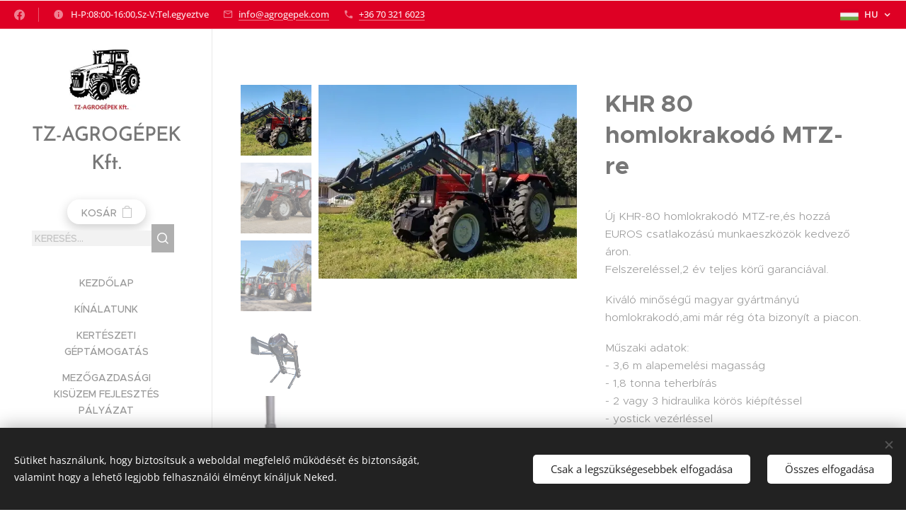

--- FILE ---
content_type: text/html; charset=UTF-8
request_url: https://www.agrogepek.com/p/khr-80-homlokrakodo-mtz-re/
body_size: 24439
content:
<!DOCTYPE html>
<html class="no-js" prefix="og: https://ogp.me/ns#" lang="hu">
<head><link rel="preconnect" href="https://duyn491kcolsw.cloudfront.net" crossorigin><link rel="preconnect" href="https://fonts.gstatic.com" crossorigin><meta charset="utf-8"><link rel="shortcut icon" href="https://2d895af07a.clvaw-cdnwnd.com/e9d9d5ae14d8859e783671dd77ae2f99/200000245-e1c55e1c58/LOGO-3.jpg?ph=2d895af07a"><link rel="apple-touch-icon" href="https://2d895af07a.clvaw-cdnwnd.com/e9d9d5ae14d8859e783671dd77ae2f99/200000245-e1c55e1c58/LOGO-3.jpg?ph=2d895af07a"><link rel="icon" href="https://2d895af07a.clvaw-cdnwnd.com/e9d9d5ae14d8859e783671dd77ae2f99/200000245-e1c55e1c58/LOGO-3.jpg?ph=2d895af07a">
    <meta http-equiv="X-UA-Compatible" content="IE=edge">
    <title>KHR 80 homlokrakodó MTZ-re :: agrogepek</title>
    <meta name="viewport" content="width=device-width,initial-scale=1">
    <meta name="msapplication-tap-highlight" content="no">
    
    <link href="https://duyn491kcolsw.cloudfront.net/files/0r/0rk/0rklmm.css?ph=2d895af07a" media="print" rel="stylesheet">
    <link href="https://duyn491kcolsw.cloudfront.net/files/2e/2e5/2e5qgh.css?ph=2d895af07a" media="screen and (min-width:100000em)" rel="stylesheet" data-type="cq" disabled>
    <link rel="stylesheet" href="https://duyn491kcolsw.cloudfront.net/files/45/45b/45boco.css?ph=2d895af07a"><link rel="stylesheet" href="https://duyn491kcolsw.cloudfront.net/files/4e/4er/4ersdq.css?ph=2d895af07a" media="screen and (min-width:37.5em)"><link rel="stylesheet" href="https://duyn491kcolsw.cloudfront.net/files/1t/1tx/1tx9al.css?ph=2d895af07a" data-wnd_color_scheme_file=""><link rel="stylesheet" href="https://duyn491kcolsw.cloudfront.net/files/13/13w/13w0vq.css?ph=2d895af07a" data-wnd_color_scheme_desktop_file="" media="screen and (min-width:37.5em)" disabled=""><link rel="stylesheet" href="https://duyn491kcolsw.cloudfront.net/files/3e/3e6/3e64vr.css?ph=2d895af07a" data-wnd_additive_color_file=""><link rel="stylesheet" href="https://duyn491kcolsw.cloudfront.net/files/3q/3qe/3qel8a.css?ph=2d895af07a" data-wnd_typography_file=""><link rel="stylesheet" href="https://duyn491kcolsw.cloudfront.net/files/1m/1m9/1m96rh.css?ph=2d895af07a" data-wnd_typography_desktop_file="" media="screen and (min-width:37.5em)" disabled=""><script>(()=>{let e=!1;const t=()=>{if(!e&&window.innerWidth>=600){for(let e=0,t=document.querySelectorAll('head > link[href*="css"][media="screen and (min-width:37.5em)"]');e<t.length;e++)t[e].removeAttribute("disabled");e=!0}};t(),window.addEventListener("resize",t),"container"in document.documentElement.style||fetch(document.querySelector('head > link[data-type="cq"]').getAttribute("href")).then((e=>{e.text().then((e=>{const t=document.createElement("style");document.head.appendChild(t),t.appendChild(document.createTextNode(e)),import("https://duyn491kcolsw.cloudfront.net/client/js.polyfill/container-query-polyfill.modern.js").then((()=>{let e=setInterval((function(){document.body&&(document.body.classList.add("cq-polyfill-loaded"),clearInterval(e))}),100)}))}))}))})()</script>
<link rel="preload stylesheet" href="https://duyn491kcolsw.cloudfront.net/files/2m/2m8/2m8msc.css?ph=2d895af07a" as="style"><meta name="description" content=""><meta name="keywords" content=""><meta name="generator" content="Webnode 2"><meta name="apple-mobile-web-app-capable" content="no"><meta name="apple-mobile-web-app-status-bar-style" content="black"><meta name="format-detection" content="telephone=no">

<meta property="og:url" content="https://agrogepek.com/p/khr-80-homlokrakodo-mtz-re/"><meta property="og:title" content="KHR 80 homlokrakodó MTZ-re :: agrogepek"><meta property="og:type" content="article"><meta property="og:site_name" content="agrogepek"><meta property="og:image" content="https://2d895af07a.clvaw-cdnwnd.com/e9d9d5ae14d8859e783671dd77ae2f99/200000862-4ba544ba57/700/KHR2.jpg?ph=2d895af07a"><meta name="robots" content="index,follow"><link rel="canonical" href="https://www.agrogepek.com/p/khr-80-homlokrakodo-mtz-re/"><script>window.checkAndChangeSvgColor=function(c){try{var a=document.getElementById(c);if(a){c=[["border","borderColor"],["outline","outlineColor"],["color","color"]];for(var h,b,d,f=[],e=0,m=c.length;e<m;e++)if(h=window.getComputedStyle(a)[c[e][1]].replace(/\s/g,"").match(/^rgb[a]?\(([0-9]{1,3}),([0-9]{1,3}),([0-9]{1,3})/i)){b="";for(var g=1;3>=g;g++)b+=("0"+parseInt(h[g],10).toString(16)).slice(-2);"0"===b.charAt(0)&&(d=parseInt(b.substr(0,2),16),d=Math.max(16,d),b=d.toString(16)+b.slice(-4));f.push(c[e][0]+"="+b)}if(f.length){var k=a.getAttribute("data-src"),l=k+(0>k.indexOf("?")?"?":"&")+f.join("&");a.src!=l&&(a.src=l,a.outerHTML=a.outerHTML)}}}catch(n){}};</script><script src="https://www.googletagmanager.com/gtag/js?id=UA-179077989-1" async></script><script>
						window.dataLayer = window.dataLayer || [];
						function gtag(){
						
						dataLayer.push(arguments);}
						gtag('js', new Date());
						</script><script>gtag('consent', 'default', {'ad_storage': 'denied', 'analytics_storage': 'denied', 'ad_user_data': 'denied', 'ad_personalization': 'denied' });</script><script>gtag('config', 'UA-179077989-1');</script><script>window.gtmDataLayer = window.gtmDataLayer || [];</script><script>
			function gtm(){
				if(arguments[0] === 'event'){
					arguments[2]['developer_id.dOWIwNz'] = true;
					
				}
				gtmDataLayer.push(arguments);
			}</script><script>gtm(
			'consent',
			'default',
			{
				'ad_storage': 'denied',
				'analytics_storage': 'denied',
				'ad_user_data': 'denied',
				'ad_personalization': 'denied',
				'functionality_storage': 'denied',
				'personalization_storage': 'denied',
				'security_storage': 'denied'
			}
		);</script><script>gtm('set', 'developer_id.dOWIwNz', true);</script><script>
			<!-- Google Tag Manager -->
			(function(w,d,s,l,i){
				w[l]=w[l]||[];
				w[l].push({'gtm.start': new Date().getTime(),event:'gtm.js'});
				var f=d.getElementsByTagName(s)[0],j=d.createElement(s),dl=l!='dataLayer'?'&l='+l:'';
				j.async=true;
				j.src='https://www.googletagmanager.com/gtm.js?id='+i+dl;
				f.parentNode.insertBefore(j,f);
			})(window,document,'script','gtmDataLayer','GTM-179077989');
			<!-- End Google Tag Manager --></script></head>
<body class="l wt-product ac-h ac-i ac-o ac-n l-sidebar l-d-none b-btn-sq b-btn-s-l b-btn-dn b-btn-bw-1 img-d-n img-t-o img-h-z line-solid b-e-ds lbox-d c-s-n  wnd-s-b hb-on  wnd-fe wnd-multilang  wnd-eshop"><!-- Google Tag Manager (noscript) -->
			<noscript>
				<iframe
					src="https://www.googletagmanager.com/ns.html?id=GTM-179077989"
					height="0"
					width="0"
					style="display:none;visibility:hidden"
				>
				</iframe>
			</noscript>
			<!-- End Google Tag Manager (noscript) --><noscript>
				<iframe
				 src="https://www.googletagmanager.com/ns.html?id=GTM-542MMSL"
				 height="0"
				 width="0"
				 style="display:none;visibility:hidden"
				 >
				 </iframe>
			</noscript>

<div class="wnd-page l-page cs-dim ac-cyan t-t-fs-l t-t-fw-m t-t-sp-n t-t-d-n t-s-fs-s t-s-fw-m t-s-sp-n t-s-d-n t-p-fs-s t-p-fw-l t-p-sp-n t-h-fs-s t-h-fw-s t-h-sp-n t-bq-fs-m t-bq-fw-m t-bq-sp-n t-bq-d-l t-btn-fw-l t-nav-fw-l t-pd-fw-s t-nav-tt-u">
    <div class="l-w t cf t-02">
        <div class="l-bg cf">
            <div class="s-bg-l">
                
                
            </div>
        </div>
        <header class="l-h cf">
            <div class="sw cf">
	<div class="sw-c cf"><section class="s s-hb cf sc-m wnd-background-solid  wnd-w-wide wnd-hbl-on wnd-hbs-on wnd-hbi-on wnd-hbi-news-on">
	<div class="s-w cf">
		<div class="s-o cf">
			<div class="s-bg cf">
                <div class="s-bg-l" style="background-color:#DE0024">
                    
                    
                </div>
			</div>
			<div class="s-c">
                <div class="s-hb-c cf">
                    <div class="hb-si">
                        <div class="si">
    <div class="si-c"><a href="https://www.facebook.com/agrogepek/" target="_blank" rel="noreferrer" title="Facebook"><svg xmlns="https://www.w3.org/2000/svg" viewBox="0 0 24 24" height="18px" width="18px"><path d="M24 12.073c0-6.627-5.373-12-12-12s-12 5.373-12 12c0 5.99 4.388 10.954 10.125 11.854v-8.385H7.078v-3.47h3.047V9.43c0-3.007 1.792-4.669 4.533-4.669 1.312 0 2.686.235 2.686.235v2.953H15.83c-1.491 0-1.956.925-1.956 1.874v2.25h3.328l-.532 3.47h-2.796v8.385C19.612 23.027 24 18.062 24 12.073z" fill="#bebebe"></path></svg></a></div>
</div>
                    </div>
                    <div class="hb-ci">
                        <div class="ci">
    <div class="ci-c" data-placeholder="Elérhetőségek"><div class="ci-news"><span>&nbsp;H-P:08:00-16:00,Sz-V:Tel.egyeztve</span></div><div class="ci-mail"><span><a href="mailto:info@agrogepek.com">info@agrogepek.com</a></span></div><div class="ci-phone"><span><a href="tel:+36 70 321 6023">+36 70 321 6023</a></span></div></div>
</div>
                    </div>
                    <div class="hb-ccy">
                        
                    </div>
                    <div class="hb-lang">
                        <div class="hbl">
    <div class="hbl-c">
        <span class="hbl-a">
            <span class="hbl-a-t">
                <span class="lang-hu">hu</span>
            </span>
        </span>
        <div class="hbl-i lang-items">
            <ul class="hbl-i-l">
                <li selected>
                    <span class="lang-hu">hu</span>
                </li><li>
                    <a href="/en/"><span class="lang-en">en</span></a>
                </li><li>
                    <a href="/de/"><span class="lang-de">de</span></a>
                </li><li>
                    <a href="/ro/"><span class="lang-ro">ro</span></a>
                </li><li>
                    <a href="/sl/"><span class="lang-sl">sl</span></a>
                </li>
            </ul>
        </div>
    </div>
</div>
                    </div>
                </div>
			</div>
		</div>
	</div>
</section><section data-space="reset" class="s s-hn s-hn-sidebar wnd-mt-sidebar menu-default logo-sidebar sc-w   hm-hidden wnd-nav-border wnd-nav-sticky">
	<div class="s-w">
		<div class="s-o">
			<div class="s-bg">
                <div class="s-bg-l">
                    
                    
                </div>
			</div>
			<div class="h-w h-f wnd-fixed">
				<div class="s-i">
					<div class="n-l">
						<div class="s-c menu-nav">
							<div class="logo-block">
								<div class="b b-l logo logo-default logo-nb brandon-grotesque wnd-logo-with-text wnd-iar-1-1 logo-28 b-ls-l" id="wnd_LogoBlock_821187" data-wnd_mvc_type="wnd.fe.LogoBlock">
	<div class="b-l-c logo-content">
		<a class="b-l-link logo-link" href="/home/">

			<div class="b-l-image logo-image">
				<div class="b-l-image-w logo-image-cell">
                    <picture><source type="image/webp" srcset="https://2d895af07a.clvaw-cdnwnd.com/e9d9d5ae14d8859e783671dd77ae2f99/200004583-e5076e507a/450/%C3%BAj%20c%C3%A9ges%20logo.webp?ph=2d895af07a 208w, https://2d895af07a.clvaw-cdnwnd.com/e9d9d5ae14d8859e783671dd77ae2f99/200004583-e5076e507a/700/%C3%BAj%20c%C3%A9ges%20logo.webp?ph=2d895af07a 208w, https://2d895af07a.clvaw-cdnwnd.com/e9d9d5ae14d8859e783671dd77ae2f99/200004583-e5076e507a/%C3%BAj%20c%C3%A9ges%20logo.webp?ph=2d895af07a 208w" sizes="(min-width: 600px) 450px, (min-width: 360px) calc(100vw * 0.8), 100vw" ><img src="https://2d895af07a.clvaw-cdnwnd.com/e9d9d5ae14d8859e783671dd77ae2f99/200001721-7a60d7a610/%C3%BAj%20c%C3%A9ges%20logo.jpg?ph=2d895af07a" alt="" width="208" height="200" class="wnd-logo-img" ></picture>
				</div>
			</div>

			

			<div class="b-l-br logo-br"></div>

			<div class="b-l-text logo-text-wrapper">
				<div class="b-l-text-w logo-text">
					<span class="b-l-text-c logo-text-cell">TZ-AGROGÉPEK Kft.</span>
				</div>
			</div>

		</a>
	</div>
</div>
							</div>

                            <div class="nav-wrapper">

                                <div class="cart-block">
                                    <div class="cart cf">
	<div class="cart-content">
		<a href="/cart/">
			<div class="cart-content-link">
				<div class="cart-text"><span>Kosár</span></div>
				<div class="cart-piece-count" data-count="0" data-wnd_cart_part="count">0</div>
				<div class="cart-piece-text" data-wnd_cart_part="text"></div>
				<div class="cart-price" data-wnd_cart_part="price">0 Ft</div>
			</div>
		</a>
	</div>
</div>
                                </div>

                                <div class="search">
    <div class="search-app"></div>
</div>

                                <div id="menu-mobile">
                                    <a href="#" id="menu-submit"><span></span>Menü</a>
                                </div>

                                <div id="menu-block">
                                    <nav id="menu" data-type="vertical"><div class="menu-font menu-wrapper">
	<a href="#" class="menu-close" rel="nofollow" title="Close Menu"></a>
	<ul role="menubar" aria-label="Menü" class="level-1">
		<li role="none" class="wnd-homepage">
			<a class="menu-item" role="menuitem" href="/home/"><span class="menu-item-text">Kezdőlap</span></a>
			
		</li><li role="none">
			<a class="menu-item" role="menuitem" href="/webaruhaz/"><span class="menu-item-text">Kínálatunk</span></a>
			
		</li><li role="none">
			<a class="menu-item" role="menuitem" href="/kerteszeti-geptamogatas/"><span class="menu-item-text">Kertészeti géptámogatás</span></a>
			
		</li><li role="none">
			<a class="menu-item" role="menuitem" href="/kisuzem-fejlesztes2/"><span class="menu-item-text">Mezőgazdasági Kisüzem Fejlesztés Pályázat</span></a>
			
		</li><li role="none">
			<a class="menu-item" role="menuitem" href="/fiatal-gazda-palyazat/"><span class="menu-item-text">Fiatal Gazda pályázat</span></a>
			
		</li><li role="none">
			<a class="menu-item" role="menuitem" href="/atk-palyazat/"><span class="menu-item-text">ÁTK pályázat</span></a>
			
		</li><li role="none">
			<a class="menu-item" role="menuitem" href="/akcio/"><span class="menu-item-text">AKCIÓNK</span></a>
			
		</li><li role="none">
			<a class="menu-item" role="menuitem" href="/muanyag-javitas-hegesztes/"><span class="menu-item-text">Műanyag javítás-hegesztés</span></a>
			
		</li><li role="none">
			<a class="menu-item" role="menuitem" href="/hasznalt-gepek/"><span class="menu-item-text">Használt gépek</span></a>
			
		</li><li role="none">
			<a class="menu-item" role="menuitem" href="/kapcsolat/"><span class="menu-item-text">Kapcsolat</span></a>
			
		</li><li role="none">
			<a class="menu-item" role="menuitem" href="/rolunk/"><span class="menu-item-text">Rólunk</span></a>
			
		</li><li role="none">
			<a class="menu-item" role="menuitem" href="/hitel-lizing/"><span class="menu-item-text">Hitel/Lízing</span></a>
			
		</li><li role="none">
			<a class="menu-item" role="menuitem" href="/szerviz/"><span class="menu-item-text">Szerviz</span></a>
			
		</li><li role="none">
			<a class="menu-item" role="menuitem" href="/user-login/"><span class="menu-item-text">Bejelentkezés</span></a>
			
		</li><li role="none">
			<a class="menu-item" role="menuitem" href="/felhasznalasi-feltetelek2/"><span class="menu-item-text">Felhasználási feltételek</span></a>
			
		</li><li role="none">
			<a class="menu-item" role="menuitem" href="/magyar-falu-program/"><span class="menu-item-text">Magyar Falu Program</span></a>
			
		</li>
	</ul>
	<span class="more-text">Továbbiak</span>
</div></nav>
                                    <div class="scrollup"></div>
                                    <div class="scrolldown"></div>
                                </div>

                            </div>
						</div>
					</div>
				</div>
			</div>
		</div>
	</div>
</section></div>
</div>
        </header>
        <main class="l-m cf">
            <div class="sw cf">
	<div class="sw-c cf"><section class="s s-hm s-hm-hidden wnd-h-hidden cf sc-w"></section><section data-space="true" class="s s-ed cf sc-w   wnd-w-narrow wnd-s-normal wnd-h-auto">
	<div class="s-w cf">
		<div class="s-o s-fs cf">
			<div class="s-bg cf">
                <div class="s-bg-l">
                    
                    
                </div>
			</div>
			<div class="s-c s-fs cf">
				<div class="b-e b-e-d b b-s cf" data-wnd_product_item="200001210" data-wnd_product_data="{&quot;id&quot;:200001210,&quot;name&quot;:&quot;KHR 80 homlokrakod\u00f3 MTZ-re&quot;,&quot;image&quot;:[&quot;https:\/\/2d895af07a.clvaw-cdnwnd.com\/e9d9d5ae14d8859e783671dd77ae2f99\/200000862-4ba544ba57\/450\/KHR2.jpg?ph=2d895af07a&quot;,&quot;https:\/\/2d895af07a.clvaw-cdnwnd.com\/e9d9d5ae14d8859e783671dd77ae2f99\/200000862-4ba544ba57\/KHR2.jpg?ph=2d895af07a&quot;],&quot;detail_url&quot;:&quot;\/p\/khr-80-homlokrakodo-mtz-re\/&quot;,&quot;category&quot;:&quot;Homlokrakod\u00f3,Big zs\u00e1k emel\u0151&quot;,&quot;list_position&quot;:0,&quot;price&quot;:0,&quot;comparative_price&quot;:0,&quot;out_of_stock&quot;:false,&quot;availability&quot;:&quot;DO_NOT_SHOW&quot;,&quot;variants&quot;:[],&quot;variants_active&quot;:false}" data-wnd-price-info-template="&lt;span class=&quot;prd-price-info&quot;&gt;&lt;span class=&quot;prd-price-info-c&quot;&gt;{value}&lt;/span&gt;&lt;/span&gt;">
    <form class="cf" action="" method="post" data-wnd_sys_form="add-to-cart">

        <div class="b-e-d-head b-e-d-right">
            <h1 class="b-e-d-title cf"><span class="prd-title">
	<span class="prd-title-c">KHR 80 homlokrakodó MTZ-re</span>
</span></h1>
        </div>

        <div class="b-e-d-ribbons cf">
            <span class="prd-label prd-out-of-stock">
	<span class="prd-label-c prd-out-of-stock-c"></span>
</span>
            <span class="prd-label">
	<span class="prd-label-c"></span>
</span>
        </div>

        <div class="b-e-d-gal b-e-d-left">
            <div class="prd-gal cf" id="wnd_ProductGalleryBlock_465603" data-slideshow="true">
	<div class="prd-gal-c cf">
		<ul class="prd-gal-list cf">
			<li class="prd-gal-photo wnd-orientation-landscape">
				<a class="prd-gal-link litebox" data-litebox-group="gallery" data-litebox-text="" href="https://2d895af07a.clvaw-cdnwnd.com/e9d9d5ae14d8859e783671dd77ae2f99/200000862-4ba544ba57/KHR2.jpg?ph=2d895af07a" width="500" height="375">
					<div class="prd-gal-img cf">
						<div class="prd-gal-img-pos">
                            <picture><source type="image/webp" srcset="https://2d895af07a.clvaw-cdnwnd.com/e9d9d5ae14d8859e783671dd77ae2f99/200003806-8831688319/450/KHR2.webp?ph=2d895af07a 450w, https://2d895af07a.clvaw-cdnwnd.com/e9d9d5ae14d8859e783671dd77ae2f99/200003806-8831688319/700/KHR2.webp?ph=2d895af07a 500w, https://2d895af07a.clvaw-cdnwnd.com/e9d9d5ae14d8859e783671dd77ae2f99/200003806-8831688319/KHR2.webp?ph=2d895af07a 500w" sizes="(min-width: 768px) 60vw, 100vw" ><img src="https://2d895af07a.clvaw-cdnwnd.com/e9d9d5ae14d8859e783671dd77ae2f99/200000862-4ba544ba57/KHR2.jpg?ph=2d895af07a" alt="" width="500" height="375" loading="lazy" ></picture>
						</div>
					</div>
					<div class="prd-gal-title cf"><span></span></div>
				</a>
			</li><li class="prd-gal-photo wnd-orientation-landscape">
				<a class="prd-gal-link litebox" data-litebox-group="gallery" data-litebox-text="" href="https://2d895af07a.clvaw-cdnwnd.com/e9d9d5ae14d8859e783671dd77ae2f99/200000863-6fc116fc14/khr5.jpg?ph=2d895af07a" width="752" height="600">
					<div class="prd-gal-img cf">
						<div class="prd-gal-img-pos">
                            <picture><source type="image/webp" srcset="https://2d895af07a.clvaw-cdnwnd.com/e9d9d5ae14d8859e783671dd77ae2f99/200003807-0ef2b0ef2f/450/khr5.webp?ph=2d895af07a 450w, https://2d895af07a.clvaw-cdnwnd.com/e9d9d5ae14d8859e783671dd77ae2f99/200003807-0ef2b0ef2f/700/khr5.webp?ph=2d895af07a 700w, https://2d895af07a.clvaw-cdnwnd.com/e9d9d5ae14d8859e783671dd77ae2f99/200003807-0ef2b0ef2f/khr5.webp?ph=2d895af07a 752w" sizes="(min-width: 768px) 60vw, 100vw" ><img src="https://2d895af07a.clvaw-cdnwnd.com/e9d9d5ae14d8859e783671dd77ae2f99/200000863-6fc116fc14/khr5.jpg?ph=2d895af07a" alt="" width="752" height="600" loading="lazy" ></picture>
						</div>
					</div>
					<div class="prd-gal-title cf"><span></span></div>
				</a>
			</li><li class="prd-gal-photo wnd-orientation-landscape">
				<a class="prd-gal-link litebox" data-litebox-group="gallery" data-litebox-text="" href="https://2d895af07a.clvaw-cdnwnd.com/e9d9d5ae14d8859e783671dd77ae2f99/200000864-1e5ac1e5ad/khr80.jpg?ph=2d895af07a" width="800" height="450">
					<div class="prd-gal-img cf">
						<div class="prd-gal-img-pos">
                            <picture><source type="image/webp" srcset="https://2d895af07a.clvaw-cdnwnd.com/e9d9d5ae14d8859e783671dd77ae2f99/200003808-698db698e0/450/khr80.webp?ph=2d895af07a 450w, https://2d895af07a.clvaw-cdnwnd.com/e9d9d5ae14d8859e783671dd77ae2f99/200003808-698db698e0/700/khr80.webp?ph=2d895af07a 700w, https://2d895af07a.clvaw-cdnwnd.com/e9d9d5ae14d8859e783671dd77ae2f99/200003808-698db698e0/khr80.webp?ph=2d895af07a 800w" sizes="(min-width: 768px) 60vw, 100vw" ><img src="https://2d895af07a.clvaw-cdnwnd.com/e9d9d5ae14d8859e783671dd77ae2f99/200000864-1e5ac1e5ad/khr80.jpg?ph=2d895af07a" alt="" width="800" height="450" loading="lazy" ></picture>
						</div>
					</div>
					<div class="prd-gal-title cf"><span></span></div>
				</a>
			</li><li class="prd-gal-photo wnd-orientation-landscape">
				<a class="prd-gal-link litebox" data-litebox-group="gallery" data-litebox-text="" href="https://2d895af07a.clvaw-cdnwnd.com/e9d9d5ae14d8859e783671dd77ae2f99/200000865-2455d2455f/KHR.jpg?ph=2d895af07a" width="1024" height="768">
					<div class="prd-gal-img cf">
						<div class="prd-gal-img-pos">
                            <picture><source type="image/webp" srcset="https://2d895af07a.clvaw-cdnwnd.com/e9d9d5ae14d8859e783671dd77ae2f99/200003809-1c78b1c78e/450/KHR.webp?ph=2d895af07a 450w, https://2d895af07a.clvaw-cdnwnd.com/e9d9d5ae14d8859e783671dd77ae2f99/200003809-1c78b1c78e/700/KHR.webp?ph=2d895af07a 700w, https://2d895af07a.clvaw-cdnwnd.com/e9d9d5ae14d8859e783671dd77ae2f99/200003809-1c78b1c78e/KHR.webp?ph=2d895af07a 1024w" sizes="(min-width: 768px) 60vw, 100vw" ><img src="https://2d895af07a.clvaw-cdnwnd.com/e9d9d5ae14d8859e783671dd77ae2f99/200000865-2455d2455f/KHR.jpg?ph=2d895af07a" alt="" width="1024" height="768" loading="lazy" ></picture>
						</div>
					</div>
					<div class="prd-gal-title cf"><span></span></div>
				</a>
			</li><li class="prd-gal-photo wnd-orientation-portrait">
				<a class="prd-gal-link litebox" data-litebox-group="gallery" data-litebox-text="" href="https://2d895af07a.clvaw-cdnwnd.com/e9d9d5ae14d8859e783671dd77ae2f99/200000867-9c6de9c6e2/khr-joy.jpg?ph=2d895af07a" width="95" height="375">
					<div class="prd-gal-img cf">
						<div class="prd-gal-img-pos">
                            <picture><source type="image/webp" srcset="https://2d895af07a.clvaw-cdnwnd.com/e9d9d5ae14d8859e783671dd77ae2f99/200003810-8f9858f988/450/khr-joy.webp?ph=2d895af07a 95w, https://2d895af07a.clvaw-cdnwnd.com/e9d9d5ae14d8859e783671dd77ae2f99/200003810-8f9858f988/700/khr-joy.webp?ph=2d895af07a 95w, https://2d895af07a.clvaw-cdnwnd.com/e9d9d5ae14d8859e783671dd77ae2f99/200003810-8f9858f988/khr-joy.webp?ph=2d895af07a 95w" sizes="(min-width: 768px) 60vw, 100vw" ><img src="https://2d895af07a.clvaw-cdnwnd.com/e9d9d5ae14d8859e783671dd77ae2f99/200000867-9c6de9c6e2/khr-joy.jpg?ph=2d895af07a" alt="" width="95" height="375" loading="lazy" ></picture>
						</div>
					</div>
					<div class="prd-gal-title cf"><span></span></div>
				</a>
			</li>
		</ul>
	</div>

	<div class="prd-gal-nav dots cf">
		<div class="prd-gal-nav-arrow-prev prd-gal-nav-arrow">
			<div class="prd-gal-nav-arrow-submit"></div>
		</div>

		<div class="prd-gal-nav-c dots-content cf"></div>

		<div class="prd-gal-nav-arrow-next prd-gal-nav-arrow">
			<div class="prd-gal-nav-arrow-submit"></div>
		</div>
	</div>

	
</div>
        </div>

        <div class="b-e-d-c b-e-d-right">
            <div class="b-text text prd-text">
	<div class="prd-text-c"><p>Új KHR-80 homlokrakodó MTZ-re,és hozzá EUROS csatlakozású munkaeszközök kedvező áron.<br>Felszereléssel,2 év teljes körű garanciával.</p><p>Kiváló minőségű magyar gyártmányú homlokrakodó,ami már rég óta bizonyít a piacon.</p><p>Műszaki adatok:<br>- 3,6 m alapemelési magasság<br>- 1,8 tonna teherbírás<br>- 2 vagy 3 hidraulika körös kiépítéssel<br>- yostick vezérléssel<br>- gyors kapcsolós EURO szabványos fel-le szerelhetőség<br>- könnyű munkaeszköz csere<br>- párhuzamvezetés<br>- állandó munkaeszköz-jelzés<br>- kiváló minőségű hidraulikus vezérlőtömb<br>- hidraulikus vezérlés szivattyúra vagy kihelyezett körre kötve<br>- minden hidraulikakör külön nyomáshatárolással<br>- túlnyomás-határolás<br>- finomszerkezetű acélból gyártott gémszerkezet<br>- minden csapszeg, persely zsírzógombbal ellátva</p><p>Rendelhető munkaeszközök hozzá(EURO csatlakozós):<br>- kanál<br>- gabona kanál<br>- trágya villa<br>- krokodil<br>- bálatüske<br>- bálafogó<br>- bálalift<br>- raklapvilla<br>- Big zsák emelő<br>- tolólap,hótoló<br>- rönkfogó kanál</p><p>További információért és ajánlatunkért forduljon hozzánk bizalommal.<br>Tel.:+36 70 321 6023<br></p></div>
</div>
            
            <div class="b-e-d-price cf">
                <span class="prd-price">
	<span class="prd-price-pref-text wnd-product-prefix-text"></span><span class="prd-price-pref"></span><span class="prd-price-c wnd-product-price">0</span><span class="prd-price-suf">&nbsp;Ft</span><span class="prd-price-suf-text wnd-product-suffix-text"></span>
</span>
                <span class="prd-price prd-price-com wnd-product-comparative-price-area wnd-empty" style="display:none">
	<span class="prd-price-pref"></span><span class="prd-price-c wnd-product-comparative-price-content">0</span><span class="prd-price-suf">&nbsp;Ft</span>
</span>
            </div>
            <div class="b-e-d-price b-e-d-price-info" data-wnd-identifier="wnd-price-info-container">
                
                <span class="prd-price-info" data-wnd-identifier="wnd-product-info-vat-msg"><span class="prd-price-info-c">Bruttó ár (Áfá-val)</span></span>
                <span class="prd-price-info" data-wnd-identifier="wnd-product-info-shipping"><span class="prd-price-info-c">szállítási díj nélkül</span></span>
                <span class="prd-price-info"><span class="prd-price-info-c">Áfa nélkül 0 Ft</span></span>
                
            </div>
            <div class="b-e-d-stock b-e-d-stock-info" data-wnd-identifier="wnd-stock-info-container">
                <span class="prd-stock-info" data-wnd-identifier="wnd-stock-info">
    <span class="wt-bold"></span>
</span>
            </div>

            <div class="b-e-d-submit cf">
                <div class="prd-crt b-btn b-btn-3 b-btn-atc b-btn-i-left b-btn-i-atc wnd-fixed cf">
                    <button class="b-btn-l b-btn-fixed" type="submit" name="send" value="wnd_ProductDetailFormBlock_101556" disabled data-wnd_add_to_cart_button>
                        <span class="b-btn-t">Kosárba</span>
                        <span class="b-btn-a-l">
							<span class="loader"></span>
						</span>
                        <span class="b-btn-a-a">
							<span class="checked"></span>
							Hozzáadva a kosárhoz
						</span>
                        <span class="b-btn-ofs">Nincs raktáron</span>
                    </button>
                </div>
            </div>
        </div>

        <input type="hidden" name="id" value="200001210">

    </form>
<script>gtag('event', 'view_item', {"items":{"id":200001210,"name":"KHR 80 homlokrakod\u00f3 MTZ-re","category":"Homlokrakod\u00f3,Big zs\u00e1k emel\u0151","list_position":0,"price":"0.0000"},"send_to":"UA-179077989-1"});</script>
<script>gtm('event', 'view_item', {"items":{"id":200001210,"name":"KHR 80 homlokrakod\u00f3 MTZ-re","category":"Homlokrakod\u00f3,Big zs\u00e1k emel\u0151","list_position":0,"price":"0.0000"},"send_to":"GTM-179077989"});</script></div>
				<div class="ez cf wnd-no-cols">
	<div class="ez-c"><div class="form b b-s b-form-default f-rh-normal f-rg-normal f-br-none default cf">
	<form action="" method="post">

		<fieldset class="form-fieldset">
			<div><div class="form-input form-text cf wnd-form-field wnd-required">
	<label for="field-wnd_ShortTextField_859950"><span class="it b link">
	<span class="it-c">Név</span>
</span></label>
	<input id="field-wnd_ShortTextField_859950" name="wnd_ShortTextField_859950" required value="" type="text" maxlength="150">
</div><div class="form-input form-tel cf wnd-form-field wnd-required">
	<label for="field-wnd_PhoneField_328865"><span class="it b link">
	<span class="it-c">Telefonszám</span>
</span></label>
	<input id="field-wnd_PhoneField_328865" name="wnd_PhoneField_328865" required value="" type="tel" pattern="[\.\+\-\(\)0-9 ]+">
</div><div class="form-input form-email cf wnd-form-field wnd-required">
	<label for="field-wnd_EmailField_559192"><span class="it b link">
	<span class="it-c">E-mail</span>
</span></label>
	<input id="field-wnd_EmailField_559192" name="wnd_EmailField_559192" required value="@" type="email" maxlength="255">
</div><div class="form-input form-textarea cf wnd-form-field">
	<label for="field-wnd_LongTextField_71097"><span class="it b link">
	<span class="it-c">Üzenet</span>
</span></label>
	<textarea rows="5" id="field-wnd_LongTextField_71097" name="wnd_LongTextField_71097"></textarea>
</div></div>
		</fieldset>

		

		<div class="form-submit b-btn cf b-btn-1">
			<button class="b-btn-l" type="submit" name="send" value="wnd_FormBlock_434495">
				<span class="form-submit-text b-btn-t">Küldés</span>
			</button>
		</div>

	</form>

    

    
</div></div>
</div>
			</div>
		</div>
	</div>
</section></div>
</div>
        </main>
        <footer class="l-f cf">
            <div class="sw cf">
	<div class="sw-c cf"><section data-wn-border-element="s-f-border" class="s s-f s-f-basic s-f-simple sc-b   wnd-w-narrow wnd-s-higher">
	<div class="s-w">
		<div class="s-o">
			<div class="s-bg">
                <div class="s-bg-l">
                    
                    
                </div>
			</div>
			<div class="s-c s-f-l-w s-f-border">
				<div class="s-f-l b-s b-s-t0 b-s-b0">
					<div class="s-f-l-c s-f-l-c-first">
						<div class="s-f-cr"><span class="it b link">
	<span class="it-c">TZ-AGROGÉPEK Kft. 2025</span>
</span></div>
						<div class="s-f-sf">
                            <span class="sf b">
<span class="sf-content sf-c link">"Minden ami mezőgazdaság"</span>
</span>
                            <span class="sf-cbr link">
    <a href="#" rel="nofollow">Sütik</a>
</span>
                            
                            
                            
                        </div>
					</div>
					<div class="s-f-l-c s-f-l-c-last">
						<div class="s-f-lang lang-select cf">
	<div class="s-f-lang-c">
		<span class="s-f-lang-t lang-title"><span class="wt-bold"><span>Nyelvek</span></span></span>
		<div class="s-f-lang-i lang-items">
			<ul class="s-f-lang-list">
				<li class="link">
					<span class="lang-hu">Magyar</span>
				</li><li class="link">
					<a href="/en/"><span class="lang-en">English</span></a>
				</li><li class="link">
					<a href="/de/"><span class="lang-de">Deutsch</span></a>
				</li><li class="link">
					<a href="/ro/"><span class="lang-ro">Română</span></a>
				</li><li class="link">
					<a href="/sl/"><span class="lang-sl">Slovenski</span></a>
				</li>
			</ul>
		</div>
	</div>
</div>
					</div>
                    <div class="s-f-l-c s-f-l-c-currency">
                        <div class="s-f-ccy ccy-select cf">
	
</div>
                    </div>
				</div>
			</div>
		</div>
	</div>
</section></div>
</div>
        </footer>
    </div>
    
</div>
<section class="cb cb-dark" id="cookiebar" style="display:none;" id="cookiebar" style="display:none;">
	<div class="cb-bar cb-scrollable">
		<div class="cb-bar-c">
			<div class="cb-bar-text">Sütiket használunk, hogy biztosítsuk a weboldal megfelelő működését és biztonságát, valamint hogy a lehető legjobb felhasználói élményt kínáljuk Neked.</div>
			<div class="cb-bar-buttons">
				<button class="cb-button cb-close-basic" data-action="accept-necessary">
					<span class="cb-button-content">Csak a legszükségesebbek elfogadása</span>
				</button>
				<button class="cb-button cb-close-basic" data-action="accept-all">
					<span class="cb-button-content">Összes elfogadása</span>
				</button>
				
			</div>
		</div>
        <div class="cb-close cb-close-basic" data-action="accept-necessary"></div>
	</div>

	<div class="cb-popup cb-light close">
		<div class="cb-popup-c">
			<div class="cb-popup-head">
				<h3 class="cb-popup-title">Haladó beállítások</h3>
				<p class="cb-popup-text">Itt testreszabhatod a süti beállításokat. Engedélyezd vagy tiltsd le a következő kategóriákat, és mentsd el a módosításokat.</p>
			</div>
			<div class="cb-popup-options cb-scrollable">
				<div class="cb-option">
					<input class="cb-option-input" type="checkbox" id="necessary" name="necessary" readonly="readonly" disabled="disabled" checked="checked">
                    <div class="cb-option-checkbox"></div>
                    <label class="cb-option-label" for="necessary">Szükséges sütik</label>
					<div class="cb-option-text">Az alapvető sütik elengedhetetlenek weboldal biztonságos és helyes működéséhez, valamint a regisztrációs folyamathoz.</div>
				</div><div class="cb-option">
					<input class="cb-option-input" type="checkbox" id="functional" name="functional">
                    <div class="cb-option-checkbox"></div>
                    <label class="cb-option-label" for="functional">Funkcionális sütik</label>
					<div class="cb-option-text">A funkcionális sütik megjegyzik a weboldallal kapcsolatos preferenciákat és lehetővé teszik annak testreszabását.</div>
				</div><div class="cb-option">
					<input class="cb-option-input" type="checkbox" id="performance" name="performance">
                    <div class="cb-option-checkbox"></div>
                    <label class="cb-option-label" for="performance">Teljesítmény sütik</label>
					<div class="cb-option-text">A teljesítmény sütik figyelik a weboldal teljesítményét.</div>
				</div><div class="cb-option">
					<input class="cb-option-input" type="checkbox" id="marketing" name="marketing">
                    <div class="cb-option-checkbox"></div>
                    <label class="cb-option-label" for="marketing">Marketing/harmadik féltől származó sütik</label>
					<div class="cb-option-text">A marketing sütik lehetővé teszik, hogy mérjük és elemezzük weboldalunk teljesítményét.</div>
				</div>
			</div>
			<div class="cb-popup-footer">
				<button class="cb-button cb-save-popup" data-action="advanced-save">
					<span class="cb-button-content">Mentés</span>
				</button>
			</div>
			<div class="cb-close cb-close-popup" data-action="close"></div>
		</div>
	</div>
</section>

<script src="https://duyn491kcolsw.cloudfront.net/files/3n/3no/3nov38.js?ph=2d895af07a" crossorigin="anonymous" type="module"></script><script>document.querySelector(".wnd-fe")&&[...document.querySelectorAll(".c")].forEach((e=>{const t=e.querySelector(".b-text:only-child");t&&""===t.querySelector(".b-text-c").innerText&&e.classList.add("column-empty")}))</script>


<script src="https://duyn491kcolsw.cloudfront.net/client.fe/js.compiled/lang.hu.2097.js?ph=2d895af07a" crossorigin="anonymous"></script><script src="https://duyn491kcolsw.cloudfront.net/client.fe/js.compiled/compiled.multi.2-2203.js?ph=2d895af07a" crossorigin="anonymous"></script><script>var wnd = wnd || {};wnd.$data = {"image_content_items":{"wnd_ThumbnailBlock_366479":{"id":"wnd_ThumbnailBlock_366479","type":"wnd.pc.ThumbnailBlock"},"wnd_HeaderSection_header_main_544723":{"id":"wnd_HeaderSection_header_main_544723","type":"wnd.pc.HeaderSection"},"wnd_Section_eshop_product_detail_216488":{"id":"wnd_Section_eshop_product_detail_216488","type":"wnd.pc.Section"},"wnd_ProductGalleryBlock_465603":{"id":"wnd_ProductGalleryBlock_465603","type":"wnd.pc.ProductGalleryBlock"},"wnd_ProductPhotoImageBlock_185527":{"id":"wnd_ProductPhotoImageBlock_185527","type":"wnd.pc.ProductPhotoImageBlock"},"wnd_ProductPhotoImageBlock_793066":{"id":"wnd_ProductPhotoImageBlock_793066","type":"wnd.pc.ProductPhotoImageBlock"},"wnd_ProductPhotoImageBlock_551002":{"id":"wnd_ProductPhotoImageBlock_551002","type":"wnd.pc.ProductPhotoImageBlock"},"wnd_ProductPhotoImageBlock_367717":{"id":"wnd_ProductPhotoImageBlock_367717","type":"wnd.pc.ProductPhotoImageBlock"},"wnd_ProductPhotoImageBlock_472459":{"id":"wnd_ProductPhotoImageBlock_472459","type":"wnd.pc.ProductPhotoImageBlock"},"wnd_ImageBlock_851758":{"id":"wnd_ImageBlock_851758","type":"wnd.pc.ImageBlock"},"wnd_LogoBlock_821187":{"id":"wnd_LogoBlock_821187","type":"wnd.pc.LogoBlock"},"wnd_FooterSection_footer_627881":{"id":"wnd_FooterSection_footer_627881","type":"wnd.pc.FooterSection"}},"svg_content_items":{"wnd_ImageBlock_851758":{"id":"wnd_ImageBlock_851758","type":"wnd.pc.ImageBlock"},"wnd_LogoBlock_821187":{"id":"wnd_LogoBlock_821187","type":"wnd.pc.LogoBlock"}},"content_items":[],"eshopSettings":{"ESHOP_SETTINGS_DISPLAY_ADDITIONAL_VAT":true,"ESHOP_SETTINGS_DISPLAY_PRICE_WITHOUT_VAT":true,"ESHOP_SETTINGS_DISPLAY_SHIPPING_COST":true},"project_info":{"isMultilanguage":true,"isMulticurrency":false,"eshop_tax_enabled":"1","country_code":"hu","contact_state":null,"eshop_tax_type":"VAT","eshop_discounts":true,"graphQLURL":"https:\/\/agrogepek.com\/servers\/graphql\/","iubendaSettings":{"cookieBarCode":"","cookiePolicyCode":"","privacyPolicyCode":"","termsAndConditionsCode":""}}};</script><script>wnd.$system = {"fileSystemType":"aws_s3","localFilesPath":"https:\/\/www.agrogepek.com\/_files\/","awsS3FilesPath":"https:\/\/2d895af07a.clvaw-cdnwnd.com\/e9d9d5ae14d8859e783671dd77ae2f99\/","staticFiles":"https:\/\/duyn491kcolsw.cloudfront.net\/files","isCms":false,"staticCDNServers":["https:\/\/duyn491kcolsw.cloudfront.net\/"],"fileUploadAllowExtension":["jpg","jpeg","jfif","png","gif","bmp","ico","svg","webp","tiff","pdf","doc","docx","ppt","pptx","pps","ppsx","odt","xls","xlsx","txt","rtf","mp3","wma","wav","ogg","amr","flac","m4a","3gp","avi","wmv","mov","mpg","mkv","mp4","mpeg","m4v","swf","gpx","stl","csv","xml","txt","dxf","dwg","iges","igs","step","stp"],"maxUserFormFileLimit":4194304,"frontendLanguage":"hu","backendLanguage":"hu","frontendLanguageId":"1","page":{"id":50000003,"identifier":"p","template":{"id":200001040,"styles":{"typography":"t-02_new","scheme":"cs-dim","additiveColor":"ac-cyan","acHeadings":true,"acSubheadings":false,"acIcons":true,"acOthers":true,"imageStyle":"img-d-n","imageHover":"img-h-z","imageTitle":"img-t-o","buttonStyle":"b-btn-sq","buttonSize":"b-btn-s-l","buttonDecoration":"b-btn-dn","buttonBorders":"b-btn-bw-1","lineStyle":"line-solid","eshopGridItemAlign":"b-e-c","eshopGridItemStyle":"b-e-ds","lightboxStyle":"lbox-d","columnSpaces":"c-s-n","background":{"default":null},"backgroundSettings":{"default":""},"formStyle":"default","menuStyle":"menu-delimiters-slash","menuType":"","layoutType":"l-sidebar","layoutDecoration":"l-d-none","sectionWidth":"wnd-w-narrow","sectionSpace":"wnd-s-normal","headerBarStyle":"hb-on","acMenu":true,"buttonWeight":"t-btn-fw-l","productWeight":"t-pd-fw-s","menuWeight":"t-nav-fw-l","headerType":"one_claim","searchStyle":"wnd-s-b","typoTitleSizes":"t-t-fs-l","typoTitleWeights":"t-t-fw-m","typoTitleSpacings":"t-t-sp-n","typoTitleDecorations":"t-t-d-n","typoHeadingSizes":"t-h-fs-s","typoHeadingWeights":"t-h-fw-s","typoHeadingSpacings":"t-h-sp-n","typoSubtitleSizes":"t-s-fs-s","typoSubtitleWeights":"t-s-fw-m","typoSubtitleSpacings":"t-s-sp-n","typoSubtitleDecorations":"t-s-d-n","typoParagraphSizes":"t-p-fs-s","typoParagraphWeights":"t-p-fw-l","typoParagraphSpacings":"t-p-sp-n","typoBlockquoteSizes":"t-bq-fs-m","typoBlockquoteWeights":"t-bq-fw-m","typoBlockquoteSpacings":"t-bq-sp-n","typoBlockquoteDecorations":"t-bq-d-l","menuTextTransform":"t-nav-tt-u"}},"layout":"product_detail","name":"KHR 80 homlokrakod\u00f3 MTZ-re","html_title":"","language":"hu","langId":1,"isHomepage":false,"meta_description":"","meta_keywords":"","header_code":null,"footer_code":null,"styles":null,"countFormsEntries":[]},"listingsPrefix":"\/l\/","productPrefix":"\/p\/","cartPrefix":"\/cart\/","checkoutPrefix":"\/checkout\/","searchPrefix":"\/search\/","isCheckout":false,"isEshop":true,"hasBlog":false,"isProductDetail":true,"isListingDetail":false,"listing_page":[],"hasEshopAnalytics":true,"gTagId":"UA-179077989-1","gAdsId":null,"format":{"be":{"DATE_TIME":{"mask":"%Y.%m.%d %H:%M","regexp":"^(([0-9]{1,4}\\.(0?[1-9]|1[0-2])\\.(0?[1-9]|[1,2][0-9]|3[0,1]))(( [0-1][0-9]| 2[0-3]):[0-5][0-9])?|(([0-9]{4}(0[1-9]|1[0-2])(0[1-9]|[1,2][0-9]|3[0,1])(0[0-9]|1[0-9]|2[0-3])[0-5][0-9][0-5][0-9])))?$"},"DATE":{"mask":"%Y.%m.%d","regexp":"^([0-9]{1,4}\\.(0?[1-9]|1[0-2])\\.(0?[1-9]|[1,2][0-9]|3[0,1]))$"},"CURRENCY":{"mask":{"point":",","thousands":".","decimals":0,"mask":"%s","zerofill":true}}},"fe":{"DATE_TIME":{"mask":"%Y.%m.%d %H:%M","regexp":"^(([0-9]{1,4}\\.(0?[1-9]|1[0-2])\\.(0?[1-9]|[1,2][0-9]|3[0,1]))(( [0-1][0-9]| 2[0-3]):[0-5][0-9])?|(([0-9]{4}(0[1-9]|1[0-2])(0[1-9]|[1,2][0-9]|3[0,1])(0[0-9]|1[0-9]|2[0-3])[0-5][0-9][0-5][0-9])))?$"},"DATE":{"mask":"%Y.%m.%d","regexp":"^([0-9]{1,4}\\.(0?[1-9]|1[0-2])\\.(0?[1-9]|[1,2][0-9]|3[0,1]))$"},"CURRENCY":{"mask":{"point":",","thousands":".","decimals":0,"mask":"%s","zerofill":true}}}},"e_product":{"id":200002327,"workingId":200001210,"name":"KHR 80 homlokrakod\u00f3 MTZ-re","identifier":"khr-80-homlokrakodo-mtz-re","meta_description":"","meta_keywords":"","html_title":"","styles":null,"content_items":{"wnd_PerexBlock_294606":{"type":"wnd.pc.PerexBlock","id":"wnd_PerexBlock_294606","context":"page","text":""},"wnd_ThumbnailBlock_366479":{"type":"wnd.pc.ThumbnailBlock","id":"wnd_ThumbnailBlock_366479","context":"page","style":{"background":{"default":{"default":"wnd-background-image"}},"backgroundSettings":{"default":{"default":{"id":200000862,"src":"200000862-4ba544ba57\/KHR2.jpg","dataType":"filesystem_files","width":500,"height":375,"mediaType":"myImages","mime":"image\/jpeg","alternatives":{"image\/webp":{"id":200003806,"src":"200003806-8831688319\/KHR2.webp","dataType":"filesystem_files","width":"500","height":"375","mime":"image\/webp"}}}}}}},"wnd_SectionWrapper_926048":{"type":"wnd.pc.SectionWrapper","id":"wnd_SectionWrapper_926048","context":"page","content":["wnd_HeaderSection_header_main_544723","wnd_Section_eshop_product_detail_216488"]},"wnd_HeaderSection_header_main_544723":{"type":"wnd.pc.HeaderSection","contentIdentifier":"header_main","id":"wnd_HeaderSection_header_main_544723","context":"page","content":{"default":[],"editzone":["wnd_EditZone_292626"],"no_claim":[],"button":["wnd_ButtonBlock_975767"],"button_box":["wnd_ButtonBlock_975767"],"one_claim":["wnd_StyledInlineTextBlock_940335"],"one_claim_button":["wnd_StyledInlineTextBlock_940335","wnd_ButtonBlock_975767"],"one_claim_box":["wnd_StyledInlineTextBlock_940335"],"one_claim_button_box":["wnd_StyledInlineTextBlock_940335","wnd_ButtonBlock_975767"],"two_claims":["wnd_StyledInlineTextBlock_940335","wnd_StyledInlineTextBlock_532912"],"two_claims_button":["wnd_StyledInlineTextBlock_940335","wnd_StyledInlineTextBlock_532912","wnd_ButtonBlock_975767"],"two_claims_box":["wnd_StyledInlineTextBlock_940335","wnd_StyledInlineTextBlock_532912"],"two_claims_button_box":["wnd_StyledInlineTextBlock_940335","wnd_StyledInlineTextBlock_532912","wnd_ButtonBlock_975767"],"three_claims":["wnd_StyledInlineTextBlock_940335","wnd_StyledInlineTextBlock_532912","wnd_StyledInlineTextBlock_373286"],"three_claims_button":["wnd_StyledInlineTextBlock_940335","wnd_StyledInlineTextBlock_532912","wnd_StyledInlineTextBlock_373286","wnd_ButtonBlock_975767"],"three_claims_box":["wnd_StyledInlineTextBlock_940335","wnd_StyledInlineTextBlock_532912","wnd_StyledInlineTextBlock_373286"],"three_claims_button_box":["wnd_StyledInlineTextBlock_940335","wnd_StyledInlineTextBlock_532912","wnd_StyledInlineTextBlock_373286","wnd_ButtonBlock_975767"]},"contentMap":{"wnd.pc.ButtonBlock":{"header-main-button":"wnd_ButtonBlock_975767"},"wnd.pc.EditZone":{"header-content":"wnd_EditZone_292626"},"wnd.pc.StyledInlineTextBlock":{"big-claim":"wnd_StyledInlineTextBlock_940335","small-claim":"wnd_StyledInlineTextBlock_532912","quote-claim":"wnd_StyledInlineTextBlock_373286"}},"style":{"sectionColor":{"default":"sc-w"},"sectionWidth":{"default":"wnd-w-wider"},"sectionSpace":{"default":"wnd-s-high"},"sectionHeight":{"default":"wnd-h-auto"},"sectionPosition":{"default":"wnd-p-cc"}},"variant":{"default":"default"}},"wnd_EditZone_292626":{"type":"wnd.pc.EditZone","id":"wnd_EditZone_292626","context":"page","content":["wnd_ContentZoneColWrapper_576043"]},"wnd_StyledInlineTextBlock_940335":{"type":"wnd.pc.StyledInlineTextBlock","id":"wnd_StyledInlineTextBlock_940335","context":"page","code":"\u003Cstrong\u003EKiemelt c\u00edm\u003C\/strong\u003E","style":{"class":"","cssClasses":{"color":"claim-default claim-nb","fontSize":"","fontFamily":"fira-sans","size":"claim-72"}}},"wnd_StyledInlineTextBlock_532912":{"type":"wnd.pc.StyledInlineTextBlock","id":"wnd_StyledInlineTextBlock_532912","context":"page","code":"Itt add meg az alc\u00edmet","style":{"class":"","cssClasses":{"color":"claim-beside claim-nb","fontSize":"","fontFamily":"pt-serif","size":"claim-26"}}},"wnd_StyledInlineTextBlock_373286":{"type":"wnd.pc.StyledInlineTextBlock","id":"wnd_StyledInlineTextBlock_373286","context":"page","code":"\u003Cem\u003E\u0022Itt add meg szlogenedet\u0022\u003C\/em\u003E","style":{"class":"","cssClasses":{"color":"claim-default claim-nb","fontSize":"","fontFamily":"cormorant","size":"claim-46"}}},"wnd_ButtonBlock_975767":{"type":"wnd.pc.ButtonBlock","id":"wnd_ButtonBlock_975767","context":"page","code":"Kattints ide","link":"","open_in_new_window":0,"style":{"class":"","cssClasses":{"color":"b-btn-3"}}},"wnd_Section_eshop_product_detail_216488":{"type":"wnd.pc.Section","contentIdentifier":"eshop_product_detail","id":"wnd_Section_eshop_product_detail_216488","context":"page","content":{"default":["wnd_EditZone_352896","wnd_ProductDetailFormBlock_101556"],"default_box":["wnd_EditZone_352896","wnd_ProductDetailFormBlock_101556"]},"contentMap":{"wnd.pc.EditZone":{"master-01":"wnd_EditZone_352896"},"wnd.pc.ProductDetailFormBlock":{"product-01":"wnd_ProductDetailFormBlock_101556"}},"style":{"sectionColor":{"default":null},"sectionWidth":{"default":""},"sectionSpace":{"default":"wnd-s-normal"}},"variant":{"default":"default"}},"wnd_EditZone_352896":{"type":"wnd.pc.EditZone","id":"wnd_EditZone_352896","context":"page","content":["wnd_FormBlock_434495"]},"wnd_ProductDetailFormBlock_101556":{"type":"wnd.pc.ProductDetailFormBlock","id":"wnd_ProductDetailFormBlock_101556","context":"page","contentMap":{"wnd.pc.ProductSubmitBlock":{"submit":"wnd_ProductSubmitBlock_538987"},"wnd.pc.ProductTitleBlock":{"name":"wnd_ProductTitleBlock_7003"},"wnd.pc.ProductDescriptionBlock":{"description":"wnd_ProductDescriptionBlock_443826"},"wnd.pc.ProductPriceBlock":{"price":"wnd_ProductPriceBlock_674454"},"wnd.pc.ProductComparativePriceBlock":{"comparative-price":"wnd_ProductComparativePriceBlock_859197"},"wnd.pc.ProductRibbonBlock":{"ribbon":"wnd_ProductRibbonBlock_622128"},"wnd.pc.ProductOutOfStockBlock":{"out-of-stock":"wnd_ProductOutOfStockBlock_303362"},"wnd.pc.ProductGalleryBlock":{"productgallery":"wnd_ProductGalleryBlock_465603"},"wnd.pc.ProductVariantsBlock":{"variants":"wnd_ProductVariantsBlock_876388"}},"action":{"type":"message","message":"\n","target":""},"email":"zolyko@gmail.com","content":{"default":["wnd_ProductSubmitBlock_538987","wnd_ProductTitleBlock_7003","wnd_ProductDescriptionBlock_443826","wnd_ProductPriceBlock_674454","wnd_ProductComparativePriceBlock_859197","wnd_ProductRibbonBlock_622128","wnd_ProductOutOfStockBlock_303362","wnd_ProductGalleryBlock_465603","wnd_ProductVariantsBlock_876388"],"rounded":["wnd_ProductSubmitBlock_538987","wnd_ProductTitleBlock_7003","wnd_ProductDescriptionBlock_443826","wnd_ProductPriceBlock_674454","wnd_ProductComparativePriceBlock_859197","wnd_ProductRibbonBlock_622128","wnd_ProductOutOfStockBlock_303362","wnd_ProductGalleryBlock_465603","wnd_ProductVariantsBlock_876388"],"space":["wnd_ProductSubmitBlock_538987","wnd_ProductTitleBlock_7003","wnd_ProductDescriptionBlock_443826","wnd_ProductPriceBlock_674454","wnd_ProductComparativePriceBlock_859197","wnd_ProductRibbonBlock_622128","wnd_ProductOutOfStockBlock_303362","wnd_ProductGalleryBlock_465603","wnd_ProductVariantsBlock_876388"],"light":["wnd_ProductSubmitBlock_538987","wnd_ProductTitleBlock_7003","wnd_ProductDescriptionBlock_443826","wnd_ProductPriceBlock_674454","wnd_ProductComparativePriceBlock_859197","wnd_ProductRibbonBlock_622128","wnd_ProductOutOfStockBlock_303362","wnd_ProductGalleryBlock_465603","wnd_ProductVariantsBlock_876388"]}},"wnd_ProductSubmitBlock_538987":{"type":"wnd.pc.ProductSubmitBlock","id":"wnd_ProductSubmitBlock_538987","context":"page","style":{"class":""},"code":"Kos\u00e1rba"},"wnd_ProductTitleBlock_7003":{"type":"wnd.pc.ProductTitleBlock","id":"wnd_ProductTitleBlock_7003","context":"page","refDataType":"e_product","refDataKey":"e_product.name"},"wnd_ProductDescriptionBlock_443826":{"type":"wnd.pc.ProductDescriptionBlock","id":"wnd_ProductDescriptionBlock_443826","context":"page","refDataType":"e_product","refDataKey":"e_product.description"},"wnd_ProductPriceBlock_674454":{"type":"wnd.pc.ProductPriceBlock","id":"wnd_ProductPriceBlock_674454","context":"page","refDataType":"e_product","refDataKey":"e_product.price"},"wnd_ProductComparativePriceBlock_859197":{"type":"wnd.pc.ProductComparativePriceBlock","id":"wnd_ProductComparativePriceBlock_859197","context":"page","refDataType":"e_product","refDataKey":"e_product.sale_price"},"wnd_ProductRibbonBlock_622128":{"type":"wnd.pc.ProductRibbonBlock","id":"wnd_ProductRibbonBlock_622128","context":"page","refDataType":"e_product","refDataKey":"e_product.ribbon"},"wnd_ProductOutOfStockBlock_303362":{"type":"wnd.pc.ProductOutOfStockBlock","id":"wnd_ProductOutOfStockBlock_303362","context":"page","refDataType":"e_product","refDataKey":"e_product.out_of_stock"},"wnd_ProductGalleryBlock_465603":{"type":"wnd.pc.ProductGalleryBlock","id":"wnd_ProductGalleryBlock_465603","context":"page","content":["wnd_ProductPhotoImageBlock_185527","wnd_ProductPhotoImageBlock_793066","wnd_ProductPhotoImageBlock_551002","wnd_ProductPhotoImageBlock_367717","wnd_ProductPhotoImageBlock_472459"],"variant":"default","limit":20},"wnd_ProductPhotoImageBlock_185527":{"type":"wnd.pc.ProductPhotoImageBlock","id":"wnd_ProductPhotoImageBlock_185527","context":"page","description":"","image":{"id":200000862,"src":"200000862-4ba544ba57\/KHR2.jpg","dataType":"filesystem_files","width":"500","height":"375","alternatives":{"image\/webp":{"id":200003806,"src":"200003806-8831688319\/KHR2.webp","dataType":"filesystem_files","width":"500","height":"375","mime":"image\/webp"}}},"refs":{"filesystem_files":[{"filesystem_files.id":200000862}]}},"wnd_ProductPhotoImageBlock_793066":{"type":"wnd.pc.ProductPhotoImageBlock","id":"wnd_ProductPhotoImageBlock_793066","context":"page","description":"","image":{"id":200000863,"src":"200000863-6fc116fc14\/khr5.jpg","dataType":"filesystem_files","width":"752","height":"600","mime":"image\/jpeg","alternatives":{"image\/webp":{"id":200003807,"src":"200003807-0ef2b0ef2f\/khr5.webp","dataType":"filesystem_files","width":"752","height":"600","mime":"image\/webp"}}},"refs":{"filesystem_files":[{"filesystem_files.id":200000863}]}},"wnd_ProductPhotoImageBlock_551002":{"type":"wnd.pc.ProductPhotoImageBlock","id":"wnd_ProductPhotoImageBlock_551002","context":"page","description":"","image":{"id":200000864,"src":"200000864-1e5ac1e5ad\/khr80.jpg","dataType":"filesystem_files","width":"800","height":"450","mime":"image\/jpeg","alternatives":{"image\/webp":{"id":200003808,"src":"200003808-698db698e0\/khr80.webp","dataType":"filesystem_files","width":"800","height":"450","mime":"image\/webp"}}},"refs":{"filesystem_files":[{"filesystem_files.id":200000864}]}},"wnd_ProductPhotoImageBlock_367717":{"type":"wnd.pc.ProductPhotoImageBlock","id":"wnd_ProductPhotoImageBlock_367717","context":"page","description":"","image":{"id":200000865,"src":"200000865-2455d2455f\/KHR.jpg","dataType":"filesystem_files","width":"1024","height":"768","mime":"image\/jpeg","alternatives":{"image\/webp":{"id":200003809,"src":"200003809-1c78b1c78e\/KHR.webp","dataType":"filesystem_files","width":"1024","height":"768","mime":"image\/webp"}}},"refs":{"filesystem_files":[{"filesystem_files.id":200000865}]}},"wnd_ProductPhotoImageBlock_472459":{"type":"wnd.pc.ProductPhotoImageBlock","id":"wnd_ProductPhotoImageBlock_472459","context":"page","description":"","image":{"id":200000867,"src":"200000867-9c6de9c6e2\/khr-joy.jpg","dataType":"filesystem_files","width":"95","height":"375","mime":"image\/jpeg","alternatives":{"image\/webp":{"id":200003810,"src":"200003810-8f9858f988\/khr-joy.webp","dataType":"filesystem_files","width":"95","height":"375","mime":"image\/webp"}}},"refs":{"filesystem_files":[{"filesystem_files.id":200000867}]}},"wnd_FormBlock_434495":{"type":"wnd.pc.FormBlock","id":"wnd_FormBlock_434495","context":"page","contentMap":{"wnd.pc.FormFieldsetBlock":{"fieldset":"wnd_FormFieldsetBlock_206825"},"wnd.pc.FormSubmitBlock":{"submit":"wnd_FormSubmitBlock_257452"}},"action":{"type":"message","message":"K\u00f6sz\u00f6nj\u00fck!\nAz \u0171rlap elk\u00fcld\u00e9se sikeres volt.","target":""},"email":"zolyko@gmail.com","variant":"default","content":{"default":["wnd_FormFieldsetBlock_206825","wnd_FormSubmitBlock_257452"],"rounded":["wnd_FormFieldsetBlock_206825","wnd_FormSubmitBlock_257452"],"light":["wnd_FormFieldsetBlock_206825","wnd_FormSubmitBlock_257452"]}},"wnd_FormFieldsetBlock_206825":{"type":"wnd.pc.FormFieldsetBlock","id":"wnd_FormFieldsetBlock_206825","context":"page","content":["wnd_ShortTextField_859950","wnd_PhoneField_328865","wnd_EmailField_559192","wnd_LongTextField_71097"]},"wnd_ShortTextField_859950":{"type":"wnd.pc.ShortTextField","id":"wnd_ShortTextField_859950","context":"page","contentMap":{"wnd.pc.InlineTextBlock":{"label":"wnd_InlineTextBlock_505244"}},"required":true,"content":{"default":["wnd_InlineTextBlock_505244"],"rounded":["wnd_InlineTextBlock_505244"],"light":["wnd_InlineTextBlock_505244"]}},"wnd_InlineTextBlock_505244":{"type":"wnd.pc.InlineTextBlock","id":"wnd_InlineTextBlock_505244","context":"page","code":"N\u00e9v","style":[]},"wnd_EmailField_559192":{"type":"wnd.pc.EmailField","id":"wnd_EmailField_559192","context":"page","contentMap":{"wnd.pc.InlineTextBlock":{"label":"wnd_InlineTextBlock_120138"}},"required":true,"value":"@","content":{"default":["wnd_InlineTextBlock_120138"],"rounded":["wnd_InlineTextBlock_120138"],"light":["wnd_InlineTextBlock_120138"]}},"wnd_InlineTextBlock_120138":{"type":"wnd.pc.InlineTextBlock","id":"wnd_InlineTextBlock_120138","context":"page","code":"E-mail","style":[]},"wnd_LongTextField_71097":{"type":"wnd.pc.LongTextField","id":"wnd_LongTextField_71097","context":"page","contentMap":{"wnd.pc.InlineTextBlock":{"label":"wnd_InlineTextBlock_978403"}},"required":false,"variant":"default","content":{"default":["wnd_InlineTextBlock_978403"],"rounded":["wnd_InlineTextBlock_978403"],"light":["wnd_InlineTextBlock_978403"]}},"wnd_InlineTextBlock_978403":{"type":"wnd.pc.InlineTextBlock","id":"wnd_InlineTextBlock_978403","context":"page","code":"\u00dczenet","style":[]},"wnd_FormSubmitBlock_257452":{"type":"wnd.pc.FormSubmitBlock","id":"wnd_FormSubmitBlock_257452","context":"page","style":{"cssClasses":{"size":"","color":"b-btn-1"}},"code":"K\u00fcld\u00e9s"},"wnd_PhoneField_328865":{"type":"wnd.pc.PhoneField","id":"wnd_PhoneField_328865","context":"page","contentMap":{"wnd.pc.InlineTextBlock":{"label":"wnd_InlineTextBlock_710573"}},"required":true,"variant":"default","content":{"default":["wnd_InlineTextBlock_710573"],"rounded":["wnd_InlineTextBlock_710573"],"light":["wnd_InlineTextBlock_710573"]}},"wnd_InlineTextBlock_710573":{"type":"wnd.pc.InlineTextBlock","id":"wnd_InlineTextBlock_710573","context":"page","code":"Telefonsz\u00e1m","style":[]},"wnd_ContentZoneColWrapper_576043":{"type":"wnd.pc.ContentZoneColWrapper","id":"wnd_ContentZoneColWrapper_576043","context":"page","content":["wnd_ContentZoneCol_659972","wnd_ContentZoneCol_82747"],"widthPercentage":0.081},"wnd_ContentZoneCol_659972":{"type":"wnd.pc.ContentZoneCol","id":"wnd_ContentZoneCol_659972","context":"page","content":["wnd_ImageBlock_851758"],"style":{"width":48.461}},"wnd_ContentZoneCol_82747":{"type":"wnd.pc.ContentZoneCol","id":"wnd_ContentZoneCol_82747","context":"page","content":["wnd_TextBlock_36517","wnd_ButtonBlock_161153"],"style":{"width":51.539}},"wnd_ImageBlock_851758":{"type":"wnd.pc.ImageBlock","id":"wnd_ImageBlock_851758","context":"page","variant":"default","description":"","link":"","style":{"paddingBottom":69.11,"margin":{"left":0,"right":0},"float":"","clear":"none","width":50},"shape":"img-s-n","image":{"id":"2z4jf3","dataType":"static_server","style":{"left":0,"top":0,"width":100,"height":100,"position":"absolute"},"ratio":{"horizontal":2,"vertical":2},"size":{"width":900,"height":622},"src":"\/2z\/2z4\/2z4jf3.jpg"}},"wnd_TextBlock_36517":{"type":"wnd.pc.TextBlock","id":"wnd_TextBlock_36517","context":"page","code":"\u003Ch1 class=\u0022wnd-align-center\u0022\u003E\u003Cstrong\u003EKiemelt c\u00edm\u003C\/strong\u003E\u003C\/h1\u003E \u003Ch3 class=\u0022wnd-align-center\u0022\u003EItt add meg az alc\u00edmet\u003C\/h3\u003E \u003Cp\u003EItt kezd\u0151dhet a sz\u00f6veged. Kattints ide, \u00e9s kezdheted is az \u00edr\u00e1st.\u0026nbsp;Labore et dolore magnam aliquam quaerat voluptatem ut enim ad minima veniam quis nostrum exercitationem ullam corporis suscipit laboriosam nisi ut aliquid ex ea commodi consequatur quis autem vel eum iure reprehenderit qui in ea.\u003C\/p\u003E "},"wnd_ButtonBlock_161153":{"type":"wnd.pc.ButtonBlock","id":"wnd_ButtonBlock_161153","context":"page","code":"L\u00e9pj vel\u00fcnk kapcsolatba","link":"\/","open_in_new_window":0,"style":{"class":"","cssClasses":{"color":"b-btn-3","align":"wnd-align-left"}}},"wnd_ProductVariantsBlock_876388":{"id":"wnd_ProductVariantsBlock_876388","type":"wnd.pc.ProductVariantsBlock","context":"page","content":[]}},"localised_content_items":null},"listing_item":null,"feReleasedFeatures":{"dualCurrency":false,"HeurekaSatisfactionSurvey":false,"productAvailability":true},"labels":{"dualCurrency.fixedRate":"","invoicesGenerator.W2EshopInvoice.alreadyPayed":"Ne fizess! - M\u00e1r fizetve","invoicesGenerator.W2EshopInvoice.amount":"Mennyis\u00e9g:","invoicesGenerator.W2EshopInvoice.contactInfo":"El\u00e9rhet\u0151s\u00e9g:","invoicesGenerator.W2EshopInvoice.couponCode":"Kupon k\u00f3d:","invoicesGenerator.W2EshopInvoice.customer":"Vev\u0151:","invoicesGenerator.W2EshopInvoice.dateOfIssue":"Ki\u00e1ll\u00edt\u00e1s d\u00e1tuma:","invoicesGenerator.W2EshopInvoice.dateOfTaxableSupply":"A teljes\u00edt\u00e9s id\u0151pontja:","invoicesGenerator.W2EshopInvoice.dic":"Ad\u00f3sz\u00e1m:","invoicesGenerator.W2EshopInvoice.discount":"Kedvezm\u00e9ny","invoicesGenerator.W2EshopInvoice.dueDate":"Fizet\u00e9si hat\u00e1rid\u0151:","invoicesGenerator.W2EshopInvoice.email":"E-mail:","invoicesGenerator.W2EshopInvoice.filenamePrefix":"Sz\u00e1mla-","invoicesGenerator.W2EshopInvoice.fiscalCode":"Fiscal code:","invoicesGenerator.W2EshopInvoice.freeShipping":"Ingyenes sz\u00e1ll\u00edt\u00e1s","invoicesGenerator.W2EshopInvoice.ic":"C\u00e9gjegyz\u00e9ksz\u00e1m:","invoicesGenerator.W2EshopInvoice.invoiceNo":"Sz\u00e1mlasz\u00e1m","invoicesGenerator.W2EshopInvoice.invoiceNoTaxed":"Sz\u00e1mla - Ad\u00f3sz\u00e1mla sz\u00e1ma","invoicesGenerator.W2EshopInvoice.notVatPayers":"Ad\u00f3mentesen regisztr\u00e1lva","invoicesGenerator.W2EshopInvoice.orderNo":"Rendel\u00e9si sz\u00e1m:","invoicesGenerator.W2EshopInvoice.paymentPrice":"Fizet\u00e9si m\u00f3d \u00e1ra:","invoicesGenerator.W2EshopInvoice.pec":"PEC:","invoicesGenerator.W2EshopInvoice.phone":"Telefon:","invoicesGenerator.W2EshopInvoice.priceExTax":"Nett\u00f3 \u00e1r (\u00c1fa n\u00e9lk\u00fcl):","invoicesGenerator.W2EshopInvoice.priceIncludingTax":"Brutt\u00f3 \u00e1r (\u00c1f\u00e1-val):","invoicesGenerator.W2EshopInvoice.product":"Term\u00e9k:","invoicesGenerator.W2EshopInvoice.productNr":"Term\u00e9k sz\u00e1m:","invoicesGenerator.W2EshopInvoice.recipientCode":"C\u00edmzett k\u00f3dja:","invoicesGenerator.W2EshopInvoice.shippingAddress":"Sz\u00e1ll\u00edt\u00e1si c\u00edm:","invoicesGenerator.W2EshopInvoice.shippingPrice":"Sz\u00e1ll\u00edt\u00e1si k\u00f6lts\u00e9g:","invoicesGenerator.W2EshopInvoice.subtotal":"Term\u00e9kek \u00f6sszesen:","invoicesGenerator.W2EshopInvoice.sum":"Teljes \u00f6sszeg:","invoicesGenerator.W2EshopInvoice.supplier":"Szolg\u00e1ltat\u00f3:","invoicesGenerator.W2EshopInvoice.tax":"\u00c1fa:","invoicesGenerator.W2EshopInvoice.total":"\u00d6sszesen:","invoicesGenerator.W2EshopInvoice.web":"Web:","wnd.errorBandwidthStorage.description":"Eln\u00e9z\u00e9st k\u00e9r\u00fcnk az esetleges kellemetlens\u00e9gek\u00e9rt. Ha te vagy a weboldal tulajdonosa, k\u00e9rj\u00fck, jelentkezz be a fi\u00f3kodba, hogy megtudd, hogyan \u00e1ll\u00edthatod vissza a weboldalt.","wnd.errorBandwidthStorage.heading":"A honlap jelenleg nem el\u00e9rhet\u0151 (vagy karbantart\u00e1s alatt \u00e1ll)","wnd.es.CheckoutShippingService.correiosDeliveryWithSpecialConditions":"CEP de destino est\u00e1 sujeito a condi\u00e7\u00f5es especiais de entrega pela ECT e ser\u00e1 realizada com o acr\u00e9scimo de at\u00e9 7 (sete) dias \u00fateis ao prazo regular.","wnd.es.CheckoutShippingService.correiosWithoutHomeDelivery":"CEP de destino est\u00e1 temporariamente sem entrega domiciliar. A entrega ser\u00e1 efetuada na ag\u00eancia indicada no Aviso de Chegada que ser\u00e1 entregue no endere\u00e7o do destinat\u00e1rio","wnd.es.ProductEdit.unit.cm":"cm","wnd.es.ProductEdit.unit.floz":"folyad\u00e9k uncia","wnd.es.ProductEdit.unit.ft":"l\u00e1b","wnd.es.ProductEdit.unit.ft2":"ft\u00b2","wnd.es.ProductEdit.unit.g":"g","wnd.es.ProductEdit.unit.gal":"gallon","wnd.es.ProductEdit.unit.in":"h\u00fcvelyk","wnd.es.ProductEdit.unit.inventoryQuantity":"db","wnd.es.ProductEdit.unit.inventorySize":"cm","wnd.es.ProductEdit.unit.inventorySize.cm":"cm","wnd.es.ProductEdit.unit.inventorySize.inch":"h\u00fcvelyk","wnd.es.ProductEdit.unit.inventoryWeight":"kg","wnd.es.ProductEdit.unit.inventoryWeight.kg":"kg","wnd.es.ProductEdit.unit.inventoryWeight.lb":"font","wnd.es.ProductEdit.unit.l":"l","wnd.es.ProductEdit.unit.m":"m","wnd.es.ProductEdit.unit.m2":"m\u00b2","wnd.es.ProductEdit.unit.m3":"m\u00b3","wnd.es.ProductEdit.unit.mg":"mg","wnd.es.ProductEdit.unit.ml":"ml","wnd.es.ProductEdit.unit.mm":"mm","wnd.es.ProductEdit.unit.oz":"uncia","wnd.es.ProductEdit.unit.pcs":"db","wnd.es.ProductEdit.unit.pt":"pt","wnd.es.ProductEdit.unit.qt":"negyed","wnd.es.ProductEdit.unit.yd":"yard","wnd.es.ProductList.inventory.outOfStock":"Nincs rakt\u00e1ron","wnd.fe.CheckoutFi.creditCard":"K\u00e1rty\u00e1s fizet\u00e9s","wnd.fe.CheckoutSelectMethodKlarnaPlaygroundItem":"{name} playground test","wnd.fe.CheckoutSelectMethodZasilkovnaItem.change":"M\u00e1sik \u00e1tv\u00e9teli pont","wnd.fe.CheckoutSelectMethodZasilkovnaItem.choose":"V\u00e1laszd ki az \u00e1tv\u00e9teli pontot","wnd.fe.CheckoutSelectMethodZasilkovnaItem.error":"K\u00e9rj\u00fck, v\u00e1lassz ki egy \u00e1tv\u00e9teli pontot","wnd.fe.CheckoutZipField.brInvalid":"K\u00e9rj\u00fck, adj meg \u00e9rv\u00e9nyes ir\u00e1ny\u00edt\u00f3sz\u00e1mot XXXXX-XXX form\u00e1tumban","wnd.fe.CookieBar.message":"Ez a weboldal cookie-kat (s\u00fctiket) haszn\u00e1l az\u00e9rt, hogy a weboldal haszn\u00e1lata sor\u00e1n a lehet\u0151 legjobb \u00e9lm\u00e9nyt tudjuk biztos\u00edtani. A weboldalon t\u00f6rt\u00e9n\u0151 tov\u00e1bbi b\u00f6ng\u00e9sz\u00e9ssel hozz\u00e1j\u00e1rul a cookie-k haszn\u00e1lat\u00e1hoz.","wnd.fe.FeFooter.createWebsite":"K\u00e9sz\u00edtsd el weboldaladat ingyen!","wnd.fe.FormManager.error.file.invalidExtOrCorrupted":"Ezt a f\u00e1jlt nem lehet feldolgozni. Vagy a f\u00e1jl s\u00e9r\u00fclt, vagy a kiterjeszt\u00e9se nem egyezik a f\u00e1jl form\u00e1tum\u00e1val.","wnd.fe.FormManager.error.file.notAllowedExtension":"A f\u00e1jlkiterjeszt\u00e9s \u0022{EXTENSION}\u0022 nem megengedett.","wnd.fe.FormManager.error.file.required":"K\u00e9rem, v\u00e1laszd ki a felt\u00f6ltend\u0151 f\u00e1jlt.","wnd.fe.FormManager.error.file.sizeExceeded":"A felt\u00f6ltend\u0151 f\u00e1jl maxim\u00e1lis m\u00e9rete {SIZE} MB.","wnd.fe.FormManager.error.userChangePassword":"A jelszavak nem egyeznek","wnd.fe.FormManager.error.userLogin.inactiveAccount":"A regisztr\u00e1ci\u00f3 m\u00e9g nem ker\u00fclt j\u00f3v\u00e1hagy\u00e1sra,  m\u00e9g nem tud bejelentkezni.","wnd.fe.FormManager.error.userLogin.invalidLogin":"Hib\u00e1s felhaszn\u00e1l\u00f3n\u00e9v (email c\u00edm) vagy jelsz\u00f3!","wnd.fe.FreeBarBlock.buttonText":"Kezdd el","wnd.fe.FreeBarBlock.longText":"Ez a weboldal a Webnode seg\u00edts\u00e9g\u00e9vel k\u00e9sz\u00fclt. \u003Cstrong\u003EK\u00e9sz\u00edtsd el a saj\u00e1todat\u003C\/strong\u003E ingyenesen m\u00e9g ma!","wnd.fe.ListingData.shortMonthName.Apr":"\u00c1pr","wnd.fe.ListingData.shortMonthName.Aug":"Aug","wnd.fe.ListingData.shortMonthName.Dec":"Dec","wnd.fe.ListingData.shortMonthName.Feb":"Febr","wnd.fe.ListingData.shortMonthName.Jan":"Jan","wnd.fe.ListingData.shortMonthName.Jul":"J\u00fal","wnd.fe.ListingData.shortMonthName.Jun":"J\u00fan","wnd.fe.ListingData.shortMonthName.Mar":"M\u00e1rc","wnd.fe.ListingData.shortMonthName.May":"M\u00e1j","wnd.fe.ListingData.shortMonthName.Nov":"Nov","wnd.fe.ListingData.shortMonthName.Oct":"Okt","wnd.fe.ListingData.shortMonthName.Sep":"Szept","wnd.fe.ShoppingCartManager.count.between2And4":"{COUNT} term\u00e9kek","wnd.fe.ShoppingCartManager.count.moreThan5":"{COUNT} term\u00e9kek","wnd.fe.ShoppingCartManager.count.one":"{COUNT} term\u00e9k","wnd.fe.ShoppingCartTable.label.itemsInStock":"Only {COUNT} pcs available in stock","wnd.fe.ShoppingCartTable.label.itemsInStock.between2And4":"Csak {COUNT} db van rakt\u00e1ron","wnd.fe.ShoppingCartTable.label.itemsInStock.moreThan5":"Csak {COUNT} db van rakt\u00e1ron","wnd.fe.ShoppingCartTable.label.itemsInStock.one":"Csak {COUNT} db van rakt\u00e1ron","wnd.fe.ShoppingCartTable.label.outOfStock":"Nincs rakt\u00e1ron","wnd.fe.UserBar.logOut":"Kijelentkez\u00e9s","wnd.pc.BlogDetailPageZone.next":"\u00dajabb bejegyz\u00e9s","wnd.pc.BlogDetailPageZone.previous":"Kor\u00e1bbi bejegyz\u00e9s","wnd.pc.ContactInfoBlock.placeholder.infoMail":"Pl: info@domainem.hu","wnd.pc.ContactInfoBlock.placeholder.infoPhone":"Pl: +36 30 123 4567","wnd.pc.ContactInfoBlock.placeholder.infoText":"Pl: Nyitva tart\u00e1s minden nap 9-18 \u00f3r\u00e1ig","wnd.pc.CookieBar.button.advancedClose":"Bez\u00e1r\u00e1s","wnd.pc.CookieBar.button.advancedOpen":"Halad\u00f3 be\u00e1ll\u00edt\u00e1sok megnyit\u00e1sa","wnd.pc.CookieBar.button.advancedSave":"Ment\u00e9s","wnd.pc.CookieBar.link.disclosure":"Disclosure","wnd.pc.CookieBar.title.advanced":"Halad\u00f3 be\u00e1ll\u00edt\u00e1sok","wnd.pc.CookieBar.title.option.functional":"Funkcion\u00e1lis s\u00fctik","wnd.pc.CookieBar.title.option.marketing":"Marketing\/harmadik f\u00e9lt\u0151l sz\u00e1rmaz\u00f3 s\u00fctik","wnd.pc.CookieBar.title.option.necessary":"Sz\u00fcks\u00e9ges s\u00fctik","wnd.pc.CookieBar.title.option.performance":"Teljes\u00edtm\u00e9ny s\u00fctik","wnd.pc.CookieBarReopenBlock.text":"S\u00fctik","wnd.pc.FileBlock.download":"LET\u00d6LT\u00c9S","wnd.pc.FormBlock.action.defaultMessage.text":"Az \u0171rlap elk\u00fcld\u00e9se sikeres volt.","wnd.pc.FormBlock.action.defaultMessage.title":"K\u00f6sz\u00f6nj\u00fck!","wnd.pc.FormBlock.action.invisibleCaptchaInfoText":"Ezt a webhelyet reCAPTCHA v\u00e9di, \u00e9s a Google \u003Clink1\u003EAdatv\u00e9delmi ir\u00e1nyelvek\u003C\/link1\u003E \u00e9s \u003Clink2\u003EFelhaszn\u00e1l\u00e1si felt\u00e9telek\u003C\/link2\u003E vonatkoznak r\u00e1.","wnd.pc.FormBlock.action.submitBlockedDisabledBecauseSiteSecurity":"Ezt az \u0171rlapot nem lehet bek\u00fcldeni (a weboldal tulajdonosa letiltotta az \u00d6n orsz\u00e1g\u00e1t).","wnd.pc.FormBlock.mail.value.no":"Nem","wnd.pc.FormBlock.mail.value.yes":"Igen","wnd.pc.FreeBarBlock.text":"Powered by","wnd.pc.ListingDetailPageZone.next":"K\u00f6vetkez\u0151","wnd.pc.ListingDetailPageZone.previous":"El\u0151z\u0151","wnd.pc.ListingItemCopy.namePrefix":"M\u00e1solat","wnd.pc.MenuBlock.closeSubmenu":"Almen\u00fc bez\u00e1r\u00e1sa","wnd.pc.MenuBlock.openSubmenu":"Almen\u00fc megnyit\u00e1sa","wnd.pc.Option.defaultText":"Tov\u00e1bbi lehet\u0151s\u00e9g","wnd.pc.PageCopy.namePrefix":"M\u00e1solat","wnd.pc.PhotoGalleryBlock.placeholder.text":"Ez a k\u00e9pgal\u00e9ria nem tartalmaz k\u00e9peket.","wnd.pc.PhotoGalleryBlock.placeholder.title":"K\u00e9pgal\u00e9ria","wnd.pc.ProductAddToCartBlock.addToCart":"Kos\u00e1rba","wnd.pc.ProductAvailability.in14Days":"14 napon bel\u00fcl el\u00e9rhet\u0151","wnd.pc.ProductAvailability.in3Days":"3 napon bel\u00fcl el\u00e9rhet\u0151","wnd.pc.ProductAvailability.in7Days":"7 napon bel\u00fcl el\u00e9rhet\u0151","wnd.pc.ProductAvailability.inMonth":"1 h\u00f3napon bel\u00fcl el\u00e9rhet\u0151","wnd.pc.ProductAvailability.inMoreThanMonth":"El\u00e9rhet\u0151 t\u00f6bb, mint 1 h\u00f3nap m\u00falva","wnd.pc.ProductAvailability.inStock":"K\u00e9szleten","wnd.pc.ProductGalleryBlock.placeholder.text":"A term\u00e9k gal\u00e9ri\u00e1j\u00e1ban nincsenek k\u00e9pek.","wnd.pc.ProductGalleryBlock.placeholder.title":"Term\u00e9k gal\u00e9ria","wnd.pc.ProductItem.button.viewDetail":"Term\u00e9k oldal","wnd.pc.ProductOptionGroupBlock.notSelected":"Nincs kiv\u00e1lasztva vari\u00e1ci\u00f3","wnd.pc.ProductOutOfStockBlock.label":"Nincs rakt\u00e1ron","wnd.pc.ProductPriceBlock.prefixText":"","wnd.pc.ProductPriceBlock.suffixText":"-t\u00f3l","wnd.pc.ProductPriceExcludingVATBlock.USContent":"Nett\u00f3 \u00e1r (\u00c1fa n\u00e9lk\u00fcl)","wnd.pc.ProductPriceExcludingVATBlock.content":"Brutt\u00f3 \u00e1r (\u00c1f\u00e1-val)","wnd.pc.ProductShippingInformationBlock.content":"sz\u00e1ll\u00edt\u00e1si d\u00edj n\u00e9lk\u00fcl","wnd.pc.ProductVATInformationBlock.content":"\u00c1fa n\u00e9lk\u00fcl {PRICE}","wnd.pc.ProductsZone.label.collections":"Kateg\u00f3ri\u00e1k","wnd.pc.ProductsZone.placeholder.noProductsInCategory":"Ez a kateg\u00f3ria \u00fcres. Hozz l\u00e9tre term\u00e9keket, vagy v\u00e1lassz m\u00e1sik kateg\u00f3ri\u00e1t.","wnd.pc.ProductsZone.placeholder.text":"M\u00e9g nincsenek term\u00e9kek. Kattints a \u0022Term\u00e9k hozz\u00e1ad\u00e1sa\u0022 lehet\u0151s\u00e9gre.","wnd.pc.ProductsZone.placeholder.title":"Term\u00e9kek","wnd.pc.ProductsZoneModel.label.allCollections":"Minden term\u00e9k","wnd.pc.SearchBlock.allListingItems":"Minden blogbejegyz\u00e9s","wnd.pc.SearchBlock.allPages":"Minden oldal","wnd.pc.SearchBlock.allProducts":"Minden term\u00e9k","wnd.pc.SearchBlock.allResults":"Az \u00f6sszes tal\u00e1lat megjelen\u00edt\u00e9se","wnd.pc.SearchBlock.iconText":"Keres\u00e9s","wnd.pc.SearchBlock.inputPlaceholder":"Keres\u00e9s...","wnd.pc.SearchBlock.matchInListingItemIdentifier":"Tedd k\u00f6zz\u00e9 a(z) \u0022{IDENTIFIER}\u0022 kifejez\u00e9ssel az URL-ben","wnd.pc.SearchBlock.matchInPageIdentifier":"Page with the term \u0022{IDENTIFIER}\u0022 in URL","wnd.pc.SearchBlock.noResults":"Nincs eredm\u00e9ny","wnd.pc.SearchBlock.requestError":"Hiba: Tov\u00e1bbi eredm\u00e9nyek bet\u00f6lt\u00e9se nem lehets\u00e9ges. K\u00e9rj\u00fck, friss\u00edtsd az oldalt, vagy \u003Clink1\u003Ekattints ide az \u00fajb\u00f3li pr\u00f3b\u00e1lkoz\u00e1shoz\u003C\/link1\u003E.","wnd.pc.SearchResultsZone.emptyResult":"Nincs a keres\u00e9si felt\u00e9telnek megfelel\u0151 eredm\u00e9ny. K\u00e9rj\u00fck, haszn\u00e1lj m\u00e1s kifejez\u00e9st.","wnd.pc.SearchResultsZone.foundProducts":"Term\u00e9k tal\u00e1latok:","wnd.pc.SearchResultsZone.listingItemsTitle":"Blogbejegyz\u00e9sek","wnd.pc.SearchResultsZone.pagesTitle":"Oldalak","wnd.pc.SearchResultsZone.productsTitle":"Term\u00e9kek","wnd.pc.SearchResultsZone.title":"A keres\u00e9s eredm\u00e9nye:","wnd.pc.SectionMsg.name.eshopCategories":"Kateg\u00f3ri\u00e1k","wnd.pc.ShoppingCartTable.label.checkout":"Kifizet\u00e9s","wnd.pc.ShoppingCartTable.label.checkoutDisabled":"A kifizet\u00e9s jelenleg nem \u00e9rhet\u0151 el (nincs sz\u00e1ll\u00edt\u00e1si vagy fizet\u00e9si m\u00f3d)","wnd.pc.ShoppingCartTable.label.checkoutDisabledBecauseSiteSecurity":"Ez a megrendel\u00e9s nem adhat\u00f3 le (az \u00e1ruh\u00e1z tulajdonosa letiltotta az \u00d6n orsz\u00e1g\u00e1t).","wnd.pc.ShoppingCartTable.label.continue":"Folytatom a v\u00e1s\u00e1rl\u00e1st","wnd.pc.ShoppingCartTable.label.delete":"T\u00f6rl\u00e9s","wnd.pc.ShoppingCartTable.label.item":"Term\u00e9k","wnd.pc.ShoppingCartTable.label.price":"\u00c1r","wnd.pc.ShoppingCartTable.label.quantity":"Darabsz\u00e1m","wnd.pc.ShoppingCartTable.label.sum":"\u00d6sszesen","wnd.pc.ShoppingCartTable.label.totalPrice":"\u00d6sszesen","wnd.pc.ShoppingCartTable.placeholder.text":"Ezt megv\u00e1ltoztathatod! V\u00e1lassz term\u00e9keink k\u00f6z\u00fcl.","wnd.pc.ShoppingCartTable.placeholder.title":"A kos\u00e1r jelenleg \u00fcres.","wnd.pc.ShoppingCartTotalPriceExcludingVATBlock.label":"\u00c1fa n\u00e9lk\u00fcl","wnd.pc.ShoppingCartTotalPriceInformationBlock.label":"Sz\u00e1ll\u00edt\u00e1si k\u00f6lts\u00e9g n\u00e9lk\u00fcl","wnd.pc.ShoppingCartTotalPriceWithVATBlock.label":"\u00c1f\u00e1val","wnd.pc.ShoppingCartTotalVATBlock.label":"{RATE}% \u00c1fa","wnd.pc.SystemFooterBlock.poweredByWebnode":"Az oldalt a {START_LINK}Webnode{END_LINK} m\u0171k\u00f6dteti","wnd.pc.UserBar.logoutText":"Kijelentkez\u00e9s","wnd.pc.UserChangePasswordFormBlock.invalidRecoveryUrl":"A jelsz\u00f3cser\u00e9hez a link id\u0151t\u00fall\u00e9p\u00e9s miatt lej\u00e1rt. \u00daj link k\u00e9r\u00e9s\u00e9hez kattintson az {START_LINK}Elfelejtett jelsz\u00f3{END_LINK} linkre.","wnd.pc.UserRecoveryFormBlock.action.defaultMessage.text":"A link, amellyel meg tudod v\u00e1ltoztatni jelszavad, elk\u00fcld\u00e9sre ker\u00fclt a postal\u00e1d\u00e1dba. Amennyiben nem \u00e9rkezett meg a lev\u00e9l, ellen\u0151rizd k\u00e9rlek a SPAM mapp\u00e1t.","wnd.pc.UserRecoveryFormBlock.action.defaultMessage.title":"Az e-mail az utas\u00edt\u00e1sokkal elk\u00fcld\u00e9sre ker\u00fclt.","wnd.pc.UserRegistrationFormBlock.action.defaultMessage.text":"A regisztr\u00e1ci\u00f3 j\u00f3v\u00e1hagy\u00e1sra v\u00e1r. Amikor j\u00f3v\u00e1hagy\u00e1sra ker\u00fcl, e-mailben t\u00e1j\u00e9koztatni fogunk.","wnd.pc.UserRegistrationFormBlock.action.defaultMessage.title":"K\u00f6sz\u00f6nj\u00fck, hogy regisztr\u00e1lt\u00e1l a honlapunkon.","wnd.pc.UserRegistrationFormBlock.action.successfulRegistrationMessage.text":"Regisztr\u00e1ci\u00f3d sikeres volt, \u00e9s most m\u00e1r bejelentkezhetsz a weboldal priv\u00e1t oldalaira.","wnd.pm.AddNewPagePattern.onlineStore":"Web\u00e1ruh\u00e1z","wnd.ps.CookieBarSettingsForm.default.advancedMainText":"Itt testreszabhatod a s\u00fcti be\u00e1ll\u00edt\u00e1sokat. Enged\u00e9lyezd vagy tiltsd le a k\u00f6vetkez\u0151 kateg\u00f3ri\u00e1kat, \u00e9s mentsd el a m\u00f3dos\u00edt\u00e1sokat.","wnd.ps.CookieBarSettingsForm.default.captionAcceptAll":"\u00d6sszes elfogad\u00e1sa","wnd.ps.CookieBarSettingsForm.default.captionAcceptNecessary":"Csak a legsz\u00fcks\u00e9gesebbek elfogad\u00e1sa","wnd.ps.CookieBarSettingsForm.default.mainText":"S\u00fctiket haszn\u00e1lunk, hogy biztos\u00edtsuk a weboldal megfelel\u0151 m\u0171k\u00f6d\u00e9s\u00e9t \u00e9s biztons\u00e1g\u00e1t, valamint hogy a lehet\u0151 legjobb felhaszn\u00e1l\u00f3i \u00e9lm\u00e9nyt k\u00edn\u00e1ljuk Neked.","wnd.templates.next":"K\u00f6vetkez\u0151","wnd.templates.prev":"El\u0151z\u0151","wnd.templates.readMore":"Tov\u00e1bb"},"currencyInfo":{"isDefault":true,"conversionRate":null,"decimals":0,"decimalsSeparator":",","thousandsSeparator":" ","roundingType":"ROUND","mask":"%\u00a0Ft","paymentInDefaultCurrency":true,"code":"HUF"},"fontSubset":null};</script><script>wnd.trackerConfig = {
					events: {"error":{"name":"Error"},"publish":{"name":"Publish page"},"open_premium_popup":{"name":"Open premium popup"},"publish_from_premium_popup":{"name":"Publish from premium content popup"},"upgrade_your_plan":{"name":"Upgrade your plan"},"ml_lock_page":{"name":"Lock access to page"},"ml_unlock_page":{"name":"Unlock access to page"},"ml_start_add_page_member_area":{"name":"Start - add page Member Area"},"ml_end_add_page_member_area":{"name":"End - add page Member Area"},"ml_show_activation_popup":{"name":"Show activation popup"},"ml_activation":{"name":"Member Login Activation"},"ml_deactivation":{"name":"Member Login Deactivation"},"ml_enable_require_approval":{"name":"Enable approve registration manually"},"ml_disable_require_approval":{"name":"Disable approve registration manually"},"ml_fe_member_registration":{"name":"Member Registration on FE"},"ml_fe_member_login":{"name":"Login Member"},"ml_fe_member_recovery":{"name":"Sent recovery email"},"ml_fe_member_change_password":{"name":"Change Password"},"undoredo_click_undo":{"name":"Undo\/Redo - click Undo"},"undoredo_click_redo":{"name":"Undo\/Redo - click Redo"},"add_page":{"name":"Page adding completed"},"change_page_order":{"name":"Change of page order"},"delete_page":{"name":"Page deleted"},"background_options_change":{"name":"Background setting completed"},"add_content":{"name":"Content adding completed"},"delete_content":{"name":"Content deleting completed"},"change_text":{"name":"Editing of text completed"},"add_image":{"name":"Image adding completed"},"add_photo":{"name":"Adding photo to galery completed"},"change_logo":{"name":"Logo changing completed"},"open_pages":{"name":"Open Pages"},"show_page_cms":{"name":"Show Page - CMS"},"new_section":{"name":"New section completed"},"delete_section":{"name":"Section deleting completed"},"add_video":{"name":"Video adding completed"},"add_maps":{"name":"Maps adding completed"},"add_button":{"name":"Button adding completed"},"add_file":{"name":"File adding completed"},"add_hr":{"name":"Horizontal line adding completed"},"delete_cell":{"name":"Cell deleting completed"},"delete_microtemplate":{"name":"Microtemplate deleting completed"},"add_blog_page":{"name":"Blog page adding completed"},"new_blog_post":{"name":"New blog post created"},"new_blog_recent_posts":{"name":"Blog recent posts list created"},"e_show_products_popup":{"name":"Show products popup"},"e_show_add_product":{"name":"Show add product popup"},"e_show_edit_product":{"name":"Show edit product popup"},"e_show_collections_popup":{"name":"Show collections manager popup"},"e_show_eshop_settings":{"name":"Show eshop settings popup"},"e_add_product":{"name":"Add product"},"e_edit_product":{"name":"Edit product"},"e_remove_product":{"name":"Remove product"},"e_bulk_show":{"name":"Bulk show products"},"e_bulk_hide":{"name":"Bulk hide products"},"e_bulk_remove":{"name":"Bulk remove products"},"e_move_product":{"name":"Order products"},"e_add_collection":{"name":"Add collection"},"e_rename_collection":{"name":"Rename collection"},"e_remove_collection":{"name":"Remove collection"},"e_add_product_to_collection":{"name":"Assign product to collection"},"e_remove_product_from_collection":{"name":"Unassign product from collection"},"e_move_collection":{"name":"Order collections"},"e_add_products_page":{"name":"Add products page"},"e_add_procucts_section":{"name":"Add products list section"},"e_add_products_content":{"name":"Add products list content block"},"e_change_products_zone_style":{"name":"Change style in products list"},"e_change_products_zone_collection":{"name":"Change collection in products list"},"e_show_products_zone_collection_filter":{"name":"Show collection filter in products list"},"e_hide_products_zone_collection_filter":{"name":"Hide collection filter in products list"},"e_show_product_detail_page":{"name":"Show product detail page"},"e_add_to_cart":{"name":"Add product to cart"},"e_remove_from_cart":{"name":"Remove product from cart"},"e_checkout_step":{"name":"From cart to checkout"},"e_finish_checkout":{"name":"Finish order"},"welcome_window_play_video":{"name":"Welcome window - play video"},"e_import_file":{"name":"Eshop - products import - file info"},"e_import_upload_time":{"name":"Eshop - products import - upload file duration"},"e_import_result":{"name":"Eshop - products import result"},"e_import_error":{"name":"Eshop - products import - errors"},"e_promo_blogpost":{"name":"Eshop promo - blogpost"},"e_promo_activate":{"name":"Eshop promo - activate"},"e_settings_activate":{"name":"Online store - activate"},"e_promo_hide":{"name":"Eshop promo - close"},"e_activation_popup_step":{"name":"Eshop activation popup - step"},"e_activation_popup_activate":{"name":"Eshop activation popup - activate"},"e_activation_popup_hide":{"name":"Eshop activation popup - close"},"e_deactivation":{"name":"Eshop deactivation"},"e_reactivation":{"name":"Eshop reactivation"},"e_variant_create_first":{"name":"Eshop - variants - add first variant"},"e_variant_add_option_row":{"name":"Eshop - variants - add option row"},"e_variant_remove_option_row":{"name":"Eshop - variants - remove option row"},"e_variant_activate_edit":{"name":"Eshop - variants - activate edit"},"e_variant_deactivate_edit":{"name":"Eshop - variants - deactivate edit"},"move_block_popup":{"name":"Move block - show popup"},"move_block_start":{"name":"Move block - start"},"publish_window":{"name":"Publish window"},"welcome_window_video":{"name":"Video welcome window"},"ai_assistant_aisection_popup_promo_show":{"name":"AI Assistant - show AI section Promo\/Purchase popup (Upgrade Needed)"},"ai_assistant_aisection_popup_promo_close":{"name":"AI Assistant - close AI section Promo\/Purchase popup (Upgrade Needed)"},"ai_assistant_aisection_popup_promo_submit":{"name":"AI Assistant - submit AI section Promo\/Purchase popup (Upgrade Needed)"},"ai_assistant_aisection_popup_promo_trial_show":{"name":"AI Assistant - show AI section Promo\/Purchase popup (Free Trial Offered)"},"ai_assistant_aisection_popup_promo_trial_close":{"name":"AI Assistant - close AI section Promo\/Purchase popup (Free Trial Offered)"},"ai_assistant_aisection_popup_promo_trial_submit":{"name":"AI Assistant - submit AI section Promo\/Purchase popup (Free Trial Offered)"},"ai_assistant_aisection_popup_prompt_show":{"name":"AI Assistant - show AI section Prompt popup"},"ai_assistant_aisection_popup_prompt_submit":{"name":"AI Assistant - submit AI section Prompt popup"},"ai_assistant_aisection_popup_prompt_close":{"name":"AI Assistant - close AI section Prompt popup"},"ai_assistant_aisection_popup_error_show":{"name":"AI Assistant - show AI section Error popup"},"ai_assistant_aitext_popup_promo_show":{"name":"AI Assistant - show AI text Promo\/Purchase popup (Upgrade Needed)"},"ai_assistant_aitext_popup_promo_close":{"name":"AI Assistant - close AI text Promo\/Purchase popup (Upgrade Needed)"},"ai_assistant_aitext_popup_promo_submit":{"name":"AI Assistant - submit AI text Promo\/Purchase popup (Upgrade Needed)"},"ai_assistant_aitext_popup_promo_trial_show":{"name":"AI Assistant - show AI text Promo\/Purchase popup (Free Trial Offered)"},"ai_assistant_aitext_popup_promo_trial_close":{"name":"AI Assistant - close AI text Promo\/Purchase popup (Free Trial Offered)"},"ai_assistant_aitext_popup_promo_trial_submit":{"name":"AI Assistant - submit AI text Promo\/Purchase popup (Free Trial Offered)"},"ai_assistant_aitext_popup_prompt_show":{"name":"AI Assistant - show AI text Prompt popup"},"ai_assistant_aitext_popup_prompt_submit":{"name":"AI Assistant - submit AI text Prompt popup"},"ai_assistant_aitext_popup_prompt_close":{"name":"AI Assistant - close AI text Prompt popup"},"ai_assistant_aitext_popup_error_show":{"name":"AI Assistant - show AI text Error popup"},"ai_assistant_aiedittext_popup_promo_show":{"name":"AI Assistant - show AI edit text Promo\/Purchase popup (Upgrade Needed)"},"ai_assistant_aiedittext_popup_promo_close":{"name":"AI Assistant - close AI edit text Promo\/Purchase popup (Upgrade Needed)"},"ai_assistant_aiedittext_popup_promo_submit":{"name":"AI Assistant - submit AI edit text Promo\/Purchase popup (Upgrade Needed)"},"ai_assistant_aiedittext_popup_promo_trial_show":{"name":"AI Assistant - show AI edit text Promo\/Purchase popup (Free Trial Offered)"},"ai_assistant_aiedittext_popup_promo_trial_close":{"name":"AI Assistant - close AI edit text Promo\/Purchase popup (Free Trial Offered)"},"ai_assistant_aiedittext_popup_promo_trial_submit":{"name":"AI Assistant - submit AI edit text Promo\/Purchase popup (Free Trial Offered)"},"ai_assistant_aiedittext_submit":{"name":"AI Assistant - submit AI edit text action"},"ai_assistant_aiedittext_popup_error_show":{"name":"AI Assistant - show AI edit text Error popup"},"ai_assistant_aipage_popup_promo_show":{"name":"AI Assistant - show AI page Promo\/Purchase popup (Upgrade Needed)"},"ai_assistant_aipage_popup_promo_close":{"name":"AI Assistant - close AI page Promo\/Purchase popup (Upgrade Needed)"},"ai_assistant_aipage_popup_promo_submit":{"name":"AI Assistant - submit AI page Promo\/Purchase popup (Upgrade Needed)"},"ai_assistant_aipage_popup_promo_trial_show":{"name":"AI Assistant - show AI page Promo\/Purchase popup (Free Trial Offered)"},"ai_assistant_aipage_popup_promo_trial_close":{"name":"AI Assistant - close AI page Promo\/Purchase popup (Free Trial Offered)"},"ai_assistant_aipage_popup_promo_trial_submit":{"name":"AI Assistant - submit AI page Promo\/Purchase popup (Free Trial Offered)"},"ai_assistant_aipage_popup_prompt_show":{"name":"AI Assistant - show AI page Prompt popup"},"ai_assistant_aipage_popup_prompt_submit":{"name":"AI Assistant - submit AI page Prompt popup"},"ai_assistant_aipage_popup_prompt_close":{"name":"AI Assistant - close AI page Prompt popup"},"ai_assistant_aipage_popup_error_show":{"name":"AI Assistant - show AI page Error popup"},"ai_assistant_aiblogpost_popup_promo_show":{"name":"AI Assistant - show AI blog post Promo\/Purchase popup (Upgrade Needed)"},"ai_assistant_aiblogpost_popup_promo_close":{"name":"AI Assistant - close AI blog post Promo\/Purchase popup (Upgrade Needed)"},"ai_assistant_aiblogpost_popup_promo_submit":{"name":"AI Assistant - submit AI blog post Promo\/Purchase popup (Upgrade Needed)"},"ai_assistant_aiblogpost_popup_promo_trial_show":{"name":"AI Assistant - show AI blog post Promo\/Purchase popup (Free Trial Offered)"},"ai_assistant_aiblogpost_popup_promo_trial_close":{"name":"AI Assistant - close AI blog post Promo\/Purchase popup (Free Trial Offered)"},"ai_assistant_aiblogpost_popup_promo_trial_submit":{"name":"AI Assistant - submit AI blog post Promo\/Purchase popup (Free Trial Offered)"},"ai_assistant_aiblogpost_popup_prompt_show":{"name":"AI Assistant - show AI blog post Prompt popup"},"ai_assistant_aiblogpost_popup_prompt_submit":{"name":"AI Assistant - submit AI blog post Prompt popup"},"ai_assistant_aiblogpost_popup_prompt_close":{"name":"AI Assistant - close AI blog post Prompt popup"},"ai_assistant_aiblogpost_popup_error_show":{"name":"AI Assistant - show AI blog post Error popup"},"ai_assistant_trial_used":{"name":"AI Assistant - free trial attempt used"},"ai_agent_trigger_show":{"name":"AI Agent - show trigger button"},"ai_agent_widget_open":{"name":"AI Agent - open widget"},"ai_agent_widget_close":{"name":"AI Agent - close widget"},"ai_agent_widget_submit":{"name":"AI Agent - submit message"},"ai_agent_conversation":{"name":"AI Agent - conversation"},"ai_agent_error":{"name":"AI Agent - error"},"cookiebar_accept_all":{"name":"User accepted all cookies"},"cookiebar_accept_necessary":{"name":"User accepted necessary cookies"},"publish_popup_promo_banner_show":{"name":"Promo Banner in Publish Popup:"}},
					data: {"user":{"u":0,"p":40173932,"lc":"HU","t":"1"},"action":{"identifier":"","name":"","category":"project","platform":"WND2","version":"2-2203_2-2203"},"browser":{"url":"https:\/\/www.agrogepek.com\/p\/khr-80-homlokrakodo-mtz-re\/","ua":"Mozilla\/5.0 (Macintosh; Intel Mac OS X 10_15_7) AppleWebKit\/537.36 (KHTML, like Gecko) Chrome\/131.0.0.0 Safari\/537.36; ClaudeBot\/1.0; +claudebot@anthropic.com)","referer_url":"","resolution":"","ip":"3.145.215.198"}},
					urlPrefix: "https://events.webnode.com/projects/-/events/",
					collection: "PROD",
				}</script></body>
</html>
